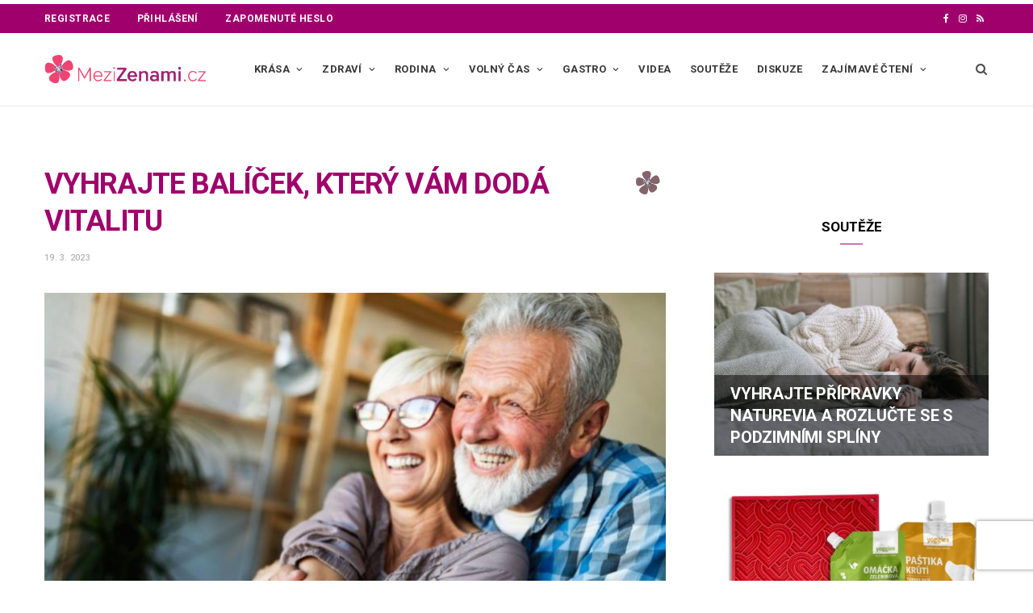

--- FILE ---
content_type: text/html; charset=UTF-8
request_url: https://www.mezizenami.cz/vyhrajte-balicek-ktery-vam-doda-vitalitu/
body_size: 28386
content:
<!DOCTYPE html>
<html lang="cs">

<head>

	<meta charset="UTF-8" />
	<meta http-equiv="x-ua-compatible" content="ie=edge" />
	<meta name="viewport" content="width=device-width, initial-scale=1" />
	<link rel="pingback" href="https://www.mezizenami.cz/xmlrpc.php" />
	<link rel="profile" href="http://gmpg.org/xfn/11" />
	
	
		<!-- seznam diskuze -->		
	<meta name="szn:permalink" content="mezizenami.cz/vyhrajte-balicek-ktery-vam-doda-vitalitu/" />
	
	<meta name='robots' content='index, follow, max-image-preview:large, max-snippet:-1, max-video-preview:-1' />
	<style>img:is([sizes="auto" i], [sizes^="auto," i]) { contain-intrinsic-size: 3000px 1500px }</style>
	
	<!-- This site is optimized with the Yoast SEO plugin v26.4 - https://yoast.com/wordpress/plugins/seo/ -->
	<title>Vyhrajte balíček, který vám dodá vitalitu - MeziŽenami.cz</title><link rel="preload" as="font" href="https://www.mezizenami.cz/wp-content/themes/cheerup/css/icons/fonts/ts-icons.woff2?v1.1" type="font/woff2" crossorigin="anonymous" />
	<meta name="description" content="Soutěžte s námi o balíček kvalitních doplňků stravy Naturevia, které vám dodají potřebnou energii i minerály." />
	<link rel="canonical" href="https://www.mezizenami.cz/vyhrajte-balicek-ktery-vam-doda-vitalitu/" />
	<meta property="og:locale" content="cs_CZ" />
	<meta property="og:type" content="article" />
	<meta property="og:title" content="Vyhrajte balíček, který vám dodá vitalitu - MeziŽenami.cz" />
	<meta property="og:description" content="Soutěžte s námi o balíček kvalitních doplňků stravy Naturevia, které vám dodají potřebnou energii i minerály." />
	<meta property="og:url" content="https://www.mezizenami.cz/vyhrajte-balicek-ktery-vam-doda-vitalitu/" />
	<meta property="og:site_name" content="MeziŽenami.cz" />
	<meta property="article:publisher" content="https://www.facebook.com/mezizenami" />
	<meta property="article:published_time" content="2023-03-18T23:00:51+00:00" />
	<meta property="article:modified_time" content="2023-09-29T16:11:31+00:00" />
	<meta property="og:image" content="https://www.mezizenami.cz/wp-content/uploads/2021/09/10613.jpg" />
	<meta property="og:image:width" content="1500" />
	<meta property="og:image:height" content="1001" />
	<meta property="og:image:type" content="image/jpeg" />
	<meta name="author" content="Kateřina Soušková" />
	<meta name="twitter:card" content="summary_large_image" />
	<script type="application/ld+json" class="yoast-schema-graph">{"@context":"https://schema.org","@graph":[{"@type":"Article","@id":"https://www.mezizenami.cz/vyhrajte-balicek-ktery-vam-doda-vitalitu/#article","isPartOf":{"@id":"https://www.mezizenami.cz/vyhrajte-balicek-ktery-vam-doda-vitalitu/"},"author":{"name":"Kateřina Soušková","@id":"https://www.mezizenami.cz/#/schema/person/6cc378489f78ab091706de50a8b44779"},"headline":"Vyhrajte balíček, který vám dodá vitalitu","datePublished":"2023-03-18T23:00:51+00:00","dateModified":"2023-09-29T16:11:31+00:00","mainEntityOfPage":{"@id":"https://www.mezizenami.cz/vyhrajte-balicek-ktery-vam-doda-vitalitu/"},"wordCount":449,"publisher":{"@id":"https://www.mezizenami.cz/#organization"},"image":{"@id":"https://www.mezizenami.cz/vyhrajte-balicek-ktery-vam-doda-vitalitu/#primaryimage"},"thumbnailUrl":"https://www.mezizenami.cz/wp-content/uploads/2021/09/10613.jpg","articleSection":["Soutěže"],"inLanguage":"cs"},{"@type":"WebPage","@id":"https://www.mezizenami.cz/vyhrajte-balicek-ktery-vam-doda-vitalitu/","url":"https://www.mezizenami.cz/vyhrajte-balicek-ktery-vam-doda-vitalitu/","name":"Vyhrajte balíček, který vám dodá vitalitu - MeziŽenami.cz","isPartOf":{"@id":"https://www.mezizenami.cz/#website"},"primaryImageOfPage":{"@id":"https://www.mezizenami.cz/vyhrajte-balicek-ktery-vam-doda-vitalitu/#primaryimage"},"image":{"@id":"https://www.mezizenami.cz/vyhrajte-balicek-ktery-vam-doda-vitalitu/#primaryimage"},"thumbnailUrl":"https://www.mezizenami.cz/wp-content/uploads/2021/09/10613.jpg","datePublished":"2023-03-18T23:00:51+00:00","dateModified":"2023-09-29T16:11:31+00:00","description":"Soutěžte s námi o balíček kvalitních doplňků stravy Naturevia, které vám dodají potřebnou energii i minerály.","inLanguage":"cs","potentialAction":[{"@type":"ReadAction","target":["https://www.mezizenami.cz/vyhrajte-balicek-ktery-vam-doda-vitalitu/"]}]},{"@type":"ImageObject","inLanguage":"cs","@id":"https://www.mezizenami.cz/vyhrajte-balicek-ktery-vam-doda-vitalitu/#primaryimage","url":"https://www.mezizenami.cz/wp-content/uploads/2021/09/10613.jpg","contentUrl":"https://www.mezizenami.cz/wp-content/uploads/2021/09/10613.jpg","width":1500,"height":1001,"caption":"Vyhrajte balíček, který vám dodá vitalitu"},{"@type":"WebSite","@id":"https://www.mezizenami.cz/#website","url":"https://www.mezizenami.cz/","name":"MeziŽenami.cz","description":"","publisher":{"@id":"https://www.mezizenami.cz/#organization"},"potentialAction":[{"@type":"SearchAction","target":{"@type":"EntryPoint","urlTemplate":"https://www.mezizenami.cz/?s={search_term_string}"},"query-input":{"@type":"PropertyValueSpecification","valueRequired":true,"valueName":"search_term_string"}}],"inLanguage":"cs"},{"@type":"Organization","@id":"https://www.mezizenami.cz/#organization","name":"MeziŽenami.cz","url":"https://www.mezizenami.cz/","logo":{"@type":"ImageObject","inLanguage":"cs","@id":"https://www.mezizenami.cz/#/schema/logo/image/","url":"https://www.mezizenami.cz/wp-content/uploads/2021/09/cropped-favicon.png","contentUrl":"https://www.mezizenami.cz/wp-content/uploads/2021/09/cropped-favicon.png","width":512,"height":512,"caption":"MeziŽenami.cz"},"image":{"@id":"https://www.mezizenami.cz/#/schema/logo/image/"},"sameAs":["https://www.facebook.com/mezizenami","https://www.instagram.com/mezizenami.cz/"]},{"@type":"Person","@id":"https://www.mezizenami.cz/#/schema/person/6cc378489f78ab091706de50a8b44779","name":"Kateřina Soušková","url":"https://www.mezizenami.cz/profile/katka/"}]}</script>
	<!-- / Yoast SEO plugin. -->


<link rel='dns-prefetch' href='//www.recaptcha.net' />
<link rel='dns-prefetch' href='//ssp.seznam.cz' />
<link rel='dns-prefetch' href='//pocitadlolibise.seznam.cz' />
<link rel='dns-prefetch' href='//d21-a.sdn.cz' />
<link rel='dns-prefetch' href='//fonts.googleapis.com' />
<link rel='dns-prefetch' href='//use.fontawesome.com' />
<link rel="alternate" type="application/rss+xml" title="MeziŽenami.cz &raquo; RSS zdroj" href="https://www.mezizenami.cz/feed/" />
<link rel='stylesheet' id='ayecode-ui-css' href='https://www.mezizenami.cz/wp-content/plugins/userswp/vendor/ayecode/wp-ayecode-ui/assets/css/ayecode-ui-compatibility.css?ver=0.2.42' type='text/css' media='all' />
<style id='ayecode-ui-inline-css' type='text/css'>
body.modal-open #wpadminbar{z-index:999}.embed-responsive-16by9 .fluid-width-video-wrapper{padding:0!important;position:initial}
</style>
<link rel='stylesheet' id='cheerup-core-css' href='https://www.mezizenami.cz/wp-content/themes/cheerup/style.css?ver=8.1.0' type='text/css' media='all' />
<link rel='stylesheet' id='wp-block-library-css' href='https://www.mezizenami.cz/wp-includes/css/dist/block-library/style.min.css?ver=6.8.3' type='text/css' media='all' />
<style id='classic-theme-styles-inline-css' type='text/css'>
/*! This file is auto-generated */
.wp-block-button__link{color:#fff;background-color:#32373c;border-radius:9999px;box-shadow:none;text-decoration:none;padding:calc(.667em + 2px) calc(1.333em + 2px);font-size:1.125em}.wp-block-file__button{background:#32373c;color:#fff;text-decoration:none}
</style>
<style id='global-styles-inline-css' type='text/css'>
:root{--wp--preset--aspect-ratio--square: 1;--wp--preset--aspect-ratio--4-3: 4/3;--wp--preset--aspect-ratio--3-4: 3/4;--wp--preset--aspect-ratio--3-2: 3/2;--wp--preset--aspect-ratio--2-3: 2/3;--wp--preset--aspect-ratio--16-9: 16/9;--wp--preset--aspect-ratio--9-16: 9/16;--wp--preset--color--black: #000000;--wp--preset--color--cyan-bluish-gray: #abb8c3;--wp--preset--color--white: #ffffff;--wp--preset--color--pale-pink: #f78da7;--wp--preset--color--vivid-red: #cf2e2e;--wp--preset--color--luminous-vivid-orange: #ff6900;--wp--preset--color--luminous-vivid-amber: #fcb900;--wp--preset--color--light-green-cyan: #7bdcb5;--wp--preset--color--vivid-green-cyan: #00d084;--wp--preset--color--pale-cyan-blue: #8ed1fc;--wp--preset--color--vivid-cyan-blue: #0693e3;--wp--preset--color--vivid-purple: #9b51e0;--wp--preset--gradient--vivid-cyan-blue-to-vivid-purple: linear-gradient(135deg,rgba(6,147,227,1) 0%,rgb(155,81,224) 100%);--wp--preset--gradient--light-green-cyan-to-vivid-green-cyan: linear-gradient(135deg,rgb(122,220,180) 0%,rgb(0,208,130) 100%);--wp--preset--gradient--luminous-vivid-amber-to-luminous-vivid-orange: linear-gradient(135deg,rgba(252,185,0,1) 0%,rgba(255,105,0,1) 100%);--wp--preset--gradient--luminous-vivid-orange-to-vivid-red: linear-gradient(135deg,rgba(255,105,0,1) 0%,rgb(207,46,46) 100%);--wp--preset--gradient--very-light-gray-to-cyan-bluish-gray: linear-gradient(135deg,rgb(238,238,238) 0%,rgb(169,184,195) 100%);--wp--preset--gradient--cool-to-warm-spectrum: linear-gradient(135deg,rgb(74,234,220) 0%,rgb(151,120,209) 20%,rgb(207,42,186) 40%,rgb(238,44,130) 60%,rgb(251,105,98) 80%,rgb(254,248,76) 100%);--wp--preset--gradient--blush-light-purple: linear-gradient(135deg,rgb(255,206,236) 0%,rgb(152,150,240) 100%);--wp--preset--gradient--blush-bordeaux: linear-gradient(135deg,rgb(254,205,165) 0%,rgb(254,45,45) 50%,rgb(107,0,62) 100%);--wp--preset--gradient--luminous-dusk: linear-gradient(135deg,rgb(255,203,112) 0%,rgb(199,81,192) 50%,rgb(65,88,208) 100%);--wp--preset--gradient--pale-ocean: linear-gradient(135deg,rgb(255,245,203) 0%,rgb(182,227,212) 50%,rgb(51,167,181) 100%);--wp--preset--gradient--electric-grass: linear-gradient(135deg,rgb(202,248,128) 0%,rgb(113,206,126) 100%);--wp--preset--gradient--midnight: linear-gradient(135deg,rgb(2,3,129) 0%,rgb(40,116,252) 100%);--wp--preset--font-size--small: 13px;--wp--preset--font-size--medium: 20px;--wp--preset--font-size--large: 36px;--wp--preset--font-size--x-large: 42px;--wp--preset--spacing--20: 0.44rem;--wp--preset--spacing--30: 0.67rem;--wp--preset--spacing--40: 1rem;--wp--preset--spacing--50: 1.5rem;--wp--preset--spacing--60: 2.25rem;--wp--preset--spacing--70: 3.38rem;--wp--preset--spacing--80: 5.06rem;--wp--preset--shadow--natural: 6px 6px 9px rgba(0, 0, 0, 0.2);--wp--preset--shadow--deep: 12px 12px 50px rgba(0, 0, 0, 0.4);--wp--preset--shadow--sharp: 6px 6px 0px rgba(0, 0, 0, 0.2);--wp--preset--shadow--outlined: 6px 6px 0px -3px rgba(255, 255, 255, 1), 6px 6px rgba(0, 0, 0, 1);--wp--preset--shadow--crisp: 6px 6px 0px rgba(0, 0, 0, 1);}:where(.is-layout-flex){gap: 0.5em;}:where(.is-layout-grid){gap: 0.5em;}body .is-layout-flex{display: flex;}.is-layout-flex{flex-wrap: wrap;align-items: center;}.is-layout-flex > :is(*, div){margin: 0;}body .is-layout-grid{display: grid;}.is-layout-grid > :is(*, div){margin: 0;}:where(.wp-block-columns.is-layout-flex){gap: 2em;}:where(.wp-block-columns.is-layout-grid){gap: 2em;}:where(.wp-block-post-template.is-layout-flex){gap: 1.25em;}:where(.wp-block-post-template.is-layout-grid){gap: 1.25em;}.has-black-color{color: var(--wp--preset--color--black) !important;}.has-cyan-bluish-gray-color{color: var(--wp--preset--color--cyan-bluish-gray) !important;}.has-white-color{color: var(--wp--preset--color--white) !important;}.has-pale-pink-color{color: var(--wp--preset--color--pale-pink) !important;}.has-vivid-red-color{color: var(--wp--preset--color--vivid-red) !important;}.has-luminous-vivid-orange-color{color: var(--wp--preset--color--luminous-vivid-orange) !important;}.has-luminous-vivid-amber-color{color: var(--wp--preset--color--luminous-vivid-amber) !important;}.has-light-green-cyan-color{color: var(--wp--preset--color--light-green-cyan) !important;}.has-vivid-green-cyan-color{color: var(--wp--preset--color--vivid-green-cyan) !important;}.has-pale-cyan-blue-color{color: var(--wp--preset--color--pale-cyan-blue) !important;}.has-vivid-cyan-blue-color{color: var(--wp--preset--color--vivid-cyan-blue) !important;}.has-vivid-purple-color{color: var(--wp--preset--color--vivid-purple) !important;}.has-black-background-color{background-color: var(--wp--preset--color--black) !important;}.has-cyan-bluish-gray-background-color{background-color: var(--wp--preset--color--cyan-bluish-gray) !important;}.has-white-background-color{background-color: var(--wp--preset--color--white) !important;}.has-pale-pink-background-color{background-color: var(--wp--preset--color--pale-pink) !important;}.has-vivid-red-background-color{background-color: var(--wp--preset--color--vivid-red) !important;}.has-luminous-vivid-orange-background-color{background-color: var(--wp--preset--color--luminous-vivid-orange) !important;}.has-luminous-vivid-amber-background-color{background-color: var(--wp--preset--color--luminous-vivid-amber) !important;}.has-light-green-cyan-background-color{background-color: var(--wp--preset--color--light-green-cyan) !important;}.has-vivid-green-cyan-background-color{background-color: var(--wp--preset--color--vivid-green-cyan) !important;}.has-pale-cyan-blue-background-color{background-color: var(--wp--preset--color--pale-cyan-blue) !important;}.has-vivid-cyan-blue-background-color{background-color: var(--wp--preset--color--vivid-cyan-blue) !important;}.has-vivid-purple-background-color{background-color: var(--wp--preset--color--vivid-purple) !important;}.has-black-border-color{border-color: var(--wp--preset--color--black) !important;}.has-cyan-bluish-gray-border-color{border-color: var(--wp--preset--color--cyan-bluish-gray) !important;}.has-white-border-color{border-color: var(--wp--preset--color--white) !important;}.has-pale-pink-border-color{border-color: var(--wp--preset--color--pale-pink) !important;}.has-vivid-red-border-color{border-color: var(--wp--preset--color--vivid-red) !important;}.has-luminous-vivid-orange-border-color{border-color: var(--wp--preset--color--luminous-vivid-orange) !important;}.has-luminous-vivid-amber-border-color{border-color: var(--wp--preset--color--luminous-vivid-amber) !important;}.has-light-green-cyan-border-color{border-color: var(--wp--preset--color--light-green-cyan) !important;}.has-vivid-green-cyan-border-color{border-color: var(--wp--preset--color--vivid-green-cyan) !important;}.has-pale-cyan-blue-border-color{border-color: var(--wp--preset--color--pale-cyan-blue) !important;}.has-vivid-cyan-blue-border-color{border-color: var(--wp--preset--color--vivid-cyan-blue) !important;}.has-vivid-purple-border-color{border-color: var(--wp--preset--color--vivid-purple) !important;}.has-vivid-cyan-blue-to-vivid-purple-gradient-background{background: var(--wp--preset--gradient--vivid-cyan-blue-to-vivid-purple) !important;}.has-light-green-cyan-to-vivid-green-cyan-gradient-background{background: var(--wp--preset--gradient--light-green-cyan-to-vivid-green-cyan) !important;}.has-luminous-vivid-amber-to-luminous-vivid-orange-gradient-background{background: var(--wp--preset--gradient--luminous-vivid-amber-to-luminous-vivid-orange) !important;}.has-luminous-vivid-orange-to-vivid-red-gradient-background{background: var(--wp--preset--gradient--luminous-vivid-orange-to-vivid-red) !important;}.has-very-light-gray-to-cyan-bluish-gray-gradient-background{background: var(--wp--preset--gradient--very-light-gray-to-cyan-bluish-gray) !important;}.has-cool-to-warm-spectrum-gradient-background{background: var(--wp--preset--gradient--cool-to-warm-spectrum) !important;}.has-blush-light-purple-gradient-background{background: var(--wp--preset--gradient--blush-light-purple) !important;}.has-blush-bordeaux-gradient-background{background: var(--wp--preset--gradient--blush-bordeaux) !important;}.has-luminous-dusk-gradient-background{background: var(--wp--preset--gradient--luminous-dusk) !important;}.has-pale-ocean-gradient-background{background: var(--wp--preset--gradient--pale-ocean) !important;}.has-electric-grass-gradient-background{background: var(--wp--preset--gradient--electric-grass) !important;}.has-midnight-gradient-background{background: var(--wp--preset--gradient--midnight) !important;}.has-small-font-size{font-size: var(--wp--preset--font-size--small) !important;}.has-medium-font-size{font-size: var(--wp--preset--font-size--medium) !important;}.has-large-font-size{font-size: var(--wp--preset--font-size--large) !important;}.has-x-large-font-size{font-size: var(--wp--preset--font-size--x-large) !important;}
:where(.wp-block-post-template.is-layout-flex){gap: 1.25em;}:where(.wp-block-post-template.is-layout-grid){gap: 1.25em;}
:where(.wp-block-columns.is-layout-flex){gap: 2em;}:where(.wp-block-columns.is-layout-grid){gap: 2em;}
:root :where(.wp-block-pullquote){font-size: 1.5em;line-height: 1.6;}
</style>
<link rel='stylesheet' id='bbp-default-css' href='https://www.mezizenami.cz/wp-content/plugins/bbpress/templates/default/css/bbpress.min.css?ver=2.6.14' type='text/css' media='all' />
<link rel='stylesheet' id='jquery-ui-css' href='https://www.mezizenami.cz/wp-content/plugins/userswp/assets/css/jquery-ui.css?ver=6.8.3' type='text/css' media='all' />
<link rel='stylesheet' id='cheerup-fonts-css' href='https://fonts.googleapis.com/css?family=Lato%3A400%2C400i%2C700%2C900%7COpen+Sans%3A400%2C600%2C700%2C800' type='text/css' media='all' />
<link rel='stylesheet' id='cheerup-icons-css' href='https://www.mezizenami.cz/wp-content/themes/cheerup/css/icons/icons.css?ver=8.1.0' type='text/css' media='all' />
<link rel='stylesheet' id='cheerup-lightbox-css' href='https://www.mezizenami.cz/wp-content/themes/cheerup/css/lightbox.css?ver=8.1.0' type='text/css' media='all' />
<link rel='stylesheet' id='cheerup-skin-css' href='https://www.mezizenami.cz/wp-content/themes/cheerup/css/skin-magazine.css?ver=8.1.0' type='text/css' media='all' />
<link rel='stylesheet' id='cheerup-child-css' href='https://www.mezizenami.cz/wp-content/themes/cheerup-child/style.css?ver=1.0.6' type='text/css' media='all' />
<style id='cheerup-child-inline-css' type='text/css'>
:root { --main-color: #a0006c;
--main-color-rgb: 160,0,108;
--text-font: "Roboto", system-ui, -apple-system, "Segoe UI", Arial, sans-serif;
--body-font: "Roboto", system-ui, -apple-system, "Segoe UI", Arial, sans-serif;
--ui-font: "Roboto", system-ui, -apple-system, "Segoe UI", Arial, sans-serif;
--title-font: "Roboto", system-ui, -apple-system, "Segoe UI", Arial, sans-serif;
--h-font: "Roboto", system-ui, -apple-system, "Segoe UI", Arial, sans-serif;
--alt-font: "Roboto", system-ui, -apple-system, "Segoe UI", Arial, sans-serif;
--alt-font2: "Roboto", system-ui, -apple-system, "Segoe UI", Arial, sans-serif;
--title-font: "Roboto", system-ui, -apple-system, "Segoe UI", Arial, sans-serif;
--h-font: "Roboto", system-ui, -apple-system, "Segoe UI", Arial, sans-serif; }
.post-title, .post-title-alt { text-transform: uppercase; }
.top-bar.dark { --topbar-dark-bg: #a0006c; --topbar-bc: #a0006c; }
.navigation.inline { --nav-items-space: 10px; }
.main-footer .lower-footer { background-color: #a0006c; border-top: none; }
.post-content h1, .post-content h2, .post-content h3, .post-content h4, .post-content h5, .post-content h6 { font-weight: normal; }
.list-post .post-title { font-weight: bold; }
.feat-grid .item .post-title { font-weight: bold; }


</style>
<link rel='stylesheet' id='cheerup-gfonts-custom-css' href='https://fonts.googleapis.com/css?family=Roboto%3A400%2C500%2C600%2C700' type='text/css' media='all' />
<link rel='stylesheet' id='font-awesome-css' href='https://use.fontawesome.com/releases/v6.7.2/css/all.css?wpfas=true' type='text/css' media='all' />
<script type="text/javascript" id="cheerup-lazy-inline-js-after">
/* <![CDATA[ */
/**
 * @copyright ThemeSphere
 * @preserve
 */
var BunyadLazy={};BunyadLazy.load=function(){function a(e,n){var t={};e.dataset.bgset&&e.dataset.sizes?(t.sizes=e.dataset.sizes,t.srcset=e.dataset.bgset):t.src=e.dataset.bgsrc,function(t){var a=t.dataset.ratio;if(0<a){const e=t.parentElement;if(e.classList.contains("media-ratio")){const n=e.style;n.getPropertyValue("--a-ratio")||(n.paddingBottom=100/a+"%")}}}(e);var a,o=document.createElement("img");for(a in o.onload=function(){var t="url('"+(o.currentSrc||o.src)+"')",a=e.style;a.backgroundImage!==t&&requestAnimationFrame(()=>{a.backgroundImage=t,n&&n()}),o.onload=null,o.onerror=null,o=null},o.onerror=o.onload,t)o.setAttribute(a,t[a]);o&&o.complete&&0<o.naturalWidth&&o.onload&&o.onload()}function e(t){t.dataset.loaded||a(t,()=>{document.dispatchEvent(new Event("lazyloaded")),t.dataset.loaded=1})}function n(t){"complete"===document.readyState?t():window.addEventListener("load",t)}return{initEarly:function(){var t,a=()=>{document.querySelectorAll(".img.bg-cover:not(.lazyload)").forEach(e)};"complete"!==document.readyState?(t=setInterval(a,150),n(()=>{a(),clearInterval(t)})):a()},callOnLoad:n,initBgImages:function(t){t&&n(()=>{document.querySelectorAll(".img.bg-cover").forEach(e)})},bgLoad:a}}(),BunyadLazy.load.initEarly();
/* ]]> */
</script>
<script type="text/javascript" src="https://www.mezizenami.cz/wp-includes/js/jquery/jquery.min.js?ver=3.7.1" id="jquery-core-js"></script>
<script type="text/javascript" src="https://www.mezizenami.cz/wp-includes/js/jquery/jquery-migrate.min.js?ver=3.4.1" id="jquery-migrate-js"></script>
<script type="text/javascript" src="https://www.mezizenami.cz/wp-content/plugins/userswp/vendor/ayecode/wp-ayecode-ui/assets/js/select2.min.js?ver=4.0.11" id="select2-js"></script>
<script type="text/javascript" src="https://www.mezizenami.cz/wp-content/plugins/userswp/vendor/ayecode/wp-ayecode-ui/assets/js/bootstrap.bundle.min.js?ver=0.2.42" id="bootstrap-js-bundle-js"></script>
<script type="text/javascript" id="bootstrap-js-bundle-js-after">
/* <![CDATA[ */
function aui_init_greedy_nav(){jQuery('nav.greedy').each(function(i,obj){if(jQuery(this).hasClass("being-greedy")){return true}jQuery(this).addClass('navbar-expand');var $vlinks='';var $dDownClass='';if(jQuery(this).find('.navbar-nav').length){if(jQuery(this).find('.navbar-nav').hasClass("being-greedy")){return true}$vlinks=jQuery(this).find('.navbar-nav').addClass("being-greedy w-100").removeClass('overflow-hidden')}else if(jQuery(this).find('.nav').length){if(jQuery(this).find('.nav').hasClass("being-greedy")){return true}$vlinks=jQuery(this).find('.nav').addClass("being-greedy w-100").removeClass('overflow-hidden');$dDownClass=' mt-2 '}else{return false}jQuery($vlinks).append('<li class="nav-item list-unstyled ml-auto greedy-btn d-none dropdown ">'+'<a href="javascript:void(0)" data-toggle="dropdown" class="nav-link"><i class="fas fa-ellipsis-h"></i> <span class="greedy-count badge badge-dark badge-pill"></span></a>'+'<ul class="greedy-links dropdown-menu  dropdown-menu-right '+$dDownClass+'"></ul>'+'</li>');var $hlinks=jQuery(this).find('.greedy-links');var $btn=jQuery(this).find('.greedy-btn');var numOfItems=0;var totalSpace=0;var closingTime=1000;var breakWidths=[];$vlinks.children().outerWidth(function(i,w){totalSpace+=w;numOfItems+=1;breakWidths.push(totalSpace)});var availableSpace,numOfVisibleItems,requiredSpace,buttonSpace,timer;function check(){buttonSpace=$btn.width();availableSpace=$vlinks.width()-10;numOfVisibleItems=$vlinks.children().length;requiredSpace=breakWidths[numOfVisibleItems-1];if(numOfVisibleItems>1&&requiredSpace>availableSpace){$vlinks.children().last().prev().prependTo($hlinks);numOfVisibleItems-=1;check()}else if(availableSpace>breakWidths[numOfVisibleItems]){$hlinks.children().first().insertBefore($btn);numOfVisibleItems+=1;check()}jQuery($btn).find(".greedy-count").html(numOfItems-numOfVisibleItems);if(numOfVisibleItems===numOfItems){$btn.addClass('d-none')}else $btn.removeClass('d-none')}jQuery(window).on("resize",function(){check()});check()})}function aui_select2_locale(){var aui_select2_params={"i18n_select_state_text":"Select an option\u2026","i18n_no_matches":"No matches found","i18n_ajax_error":"Loading failed","i18n_input_too_short_1":"Please enter 1 or more characters","i18n_input_too_short_n":"Please enter %item% or more characters","i18n_input_too_long_1":"Please delete 1 character","i18n_input_too_long_n":"Please delete %item% characters","i18n_selection_too_long_1":"You can only select 1 item","i18n_selection_too_long_n":"You can only select %item% items","i18n_load_more":"Loading more results\u2026","i18n_searching":"Searching\u2026"};return{language:{errorLoading:function(){return aui_select2_params.i18n_searching},inputTooLong:function(args){var overChars=args.input.length-args.maximum;if(1===overChars){return aui_select2_params.i18n_input_too_long_1}return aui_select2_params.i18n_input_too_long_n.replace('%item%',overChars)},inputTooShort:function(args){var remainingChars=args.minimum-args.input.length;if(1===remainingChars){return aui_select2_params.i18n_input_too_short_1}return aui_select2_params.i18n_input_too_short_n.replace('%item%',remainingChars)},loadingMore:function(){return aui_select2_params.i18n_load_more},maximumSelected:function(args){if(args.maximum===1){return aui_select2_params.i18n_selection_too_long_1}return aui_select2_params.i18n_selection_too_long_n.replace('%item%',args.maximum)},noResults:function(){return aui_select2_params.i18n_no_matches},searching:function(){return aui_select2_params.i18n_searching}}}}function aui_init_select2(){var select2_args=jQuery.extend({},aui_select2_locale());jQuery("select.aui-select2").each(function(){if(!jQuery(this).hasClass("select2-hidden-accessible")){jQuery(this).select2(select2_args)}})}function aui_time_ago(selector){var aui_timeago_params={"prefix_ago":"","suffix_ago":" ago","prefix_after":"after ","suffix_after":"","seconds":"less than a minute","minute":"about a minute","minutes":"%d minutes","hour":"about an hour","hours":"about %d hours","day":"a day","days":"%d days","month":"about a month","months":"%d months","year":"about a year","years":"%d years"};var templates={prefix:aui_timeago_params.prefix_ago,suffix:aui_timeago_params.suffix_ago,seconds:aui_timeago_params.seconds,minute:aui_timeago_params.minute,minutes:aui_timeago_params.minutes,hour:aui_timeago_params.hour,hours:aui_timeago_params.hours,day:aui_timeago_params.day,days:aui_timeago_params.days,month:aui_timeago_params.month,months:aui_timeago_params.months,year:aui_timeago_params.year,years:aui_timeago_params.years};var template=function(t,n){return templates[t]&&templates[t].replace(/%d/i,Math.abs(Math.round(n)))};var timer=function(time){if(!time)return;time=time.replace(/\.\d+/,"");time=time.replace(/-/,"/").replace(/-/,"/");time=time.replace(/T/," ").replace(/Z/," UTC");time=time.replace(/([\+\-]\d\d)\:?(\d\d)/," $1$2");time=new Date(time*1000||time);var now=new Date();var seconds=((now.getTime()-time)*.001)>>0;var minutes=seconds/60;var hours=minutes/60;var days=hours/24;var years=days/365;return templates.prefix+(seconds<45&&template('seconds',seconds)||seconds<90&&template('minute',1)||minutes<45&&template('minutes',minutes)||minutes<90&&template('hour',1)||hours<24&&template('hours',hours)||hours<42&&template('day',1)||days<30&&template('days',days)||days<45&&template('month',1)||days<365&&template('months',days/30)||years<1.5&&template('year',1)||template('years',years))+templates.suffix};var elements=document.getElementsByClassName(selector);if(selector&&elements&&elements.length){for(var i in elements){var $el=elements[i];if(typeof $el==='object'){$el.innerHTML='<i class="far fa-clock"></i> '+timer($el.getAttribute('title')||$el.getAttribute('datetime'))}}}setTimeout(function(){aui_time_ago(selector)},60000)}function aui_init_tooltips(){jQuery('[data-toggle="tooltip"]').tooltip();jQuery('[data-toggle="popover"]').popover();jQuery('[data-toggle="popover-html"]').popover({html:true});jQuery('[data-toggle="popover"],[data-toggle="popover-html"]').on('inserted.bs.popover',function(){jQuery('body > .popover').wrapAll("<div class='bsui' />")})}$aui_doing_init_flatpickr=false;function aui_init_flatpickr(){if(typeof jQuery.fn.flatpickr==="function"&&!$aui_doing_init_flatpickr){$aui_doing_init_flatpickr=true;try{flatpickr.localize({weekdays:{shorthand:['Sun','Mon','Tue','Wed','Thu','Fri','Sat'],longhand:['Sun','Mon','Tue','Wed','Thu','Fri','Sat'],},months:{shorthand:['Jan','Feb','Mar','Apr','May','Jun','Jul','Aug','Sep','Oct','Nov','Dec'],longhand:['January','February','March','April','May','June','July','August','September','October','November','December'],},daysInMonth:[31,28,31,30,31,30,31,31,30,31,30,31],firstDayOfWeek:1,ordinal:function(nth){var s=nth%100;if(s>3&&s<21)return"th";switch(s%10){case 1:return"st";case 2:return"nd";case 3:return"rd";default:return"th"}},rangeSeparator:' to ',weekAbbreviation:'Wk',scrollTitle:'Scroll to increment',toggleTitle:'Click to toggle',amPM:['AM','PM'],yearAriaLabel:'Year',hourAriaLabel:'Hour',minuteAriaLabel:'Minute',time_24hr:false})}catch(err){console.log(err.message)}jQuery('input[data-aui-init="flatpickr"]:not(.flatpickr-input)').flatpickr()}$aui_doing_init_flatpickr=false}$aui_doing_init_iconpicker=false;function aui_init_iconpicker(){if(typeof jQuery.fn.iconpicker==="function"&&!$aui_doing_init_iconpicker){$aui_doing_init_iconpicker=true;jQuery('input[data-aui-init="iconpicker"]:not(.iconpicker-input)').iconpicker()}$aui_doing_init_iconpicker=false}function aui_modal_iframe($title,$url,$footer,$dismissible,$class,$dialog_class,$body_class,responsive){if(!$body_class){$body_class='p-0'}var wClass='text-center position-absolute w-100 text-dark overlay overlay-white p-0 m-0 d-none d-flex justify-content-center align-items-center';var $body="",sClass="w-100 p-0 m-0";if(responsive){$body+='<div class="embed-responsive embed-responsive-16by9">';wClass+=' h-100';sClass+=' embed-responsive-item'}else{wClass+=' vh-100';sClass+=' vh-100'}$body+='<div class="ac-preview-loading '+wClass+'" style="left:0;top:0"><div class="spinner-border" role="status"></div></div>';$body+='<iframe id="embedModal-iframe" class="'+sClass+'" src="" width="100%" height="100%" frameborder="0" allowtransparency="true"></iframe>';if(responsive){$body+='</div>'}$m=aui_modal($title,$body,$footer,$dismissible,$class,$dialog_class,$body_class);jQuery($m).on('shown.bs.modal',function(e){iFrame=jQuery('#embedModal-iframe');jQuery('.ac-preview-loading').addClass('d-flex');iFrame.attr({src:$url});iFrame.load(function(){jQuery('.ac-preview-loading').removeClass('d-flex')})});return $m}function aui_modal($title,$body,$footer,$dismissible,$class,$dialog_class,$body_class){if(!$class){$class=''}if(!$dialog_class){$dialog_class=''}if(!$body){$body='<div class="text-center"><div class="spinner-border" role="status"></div></div>'}jQuery('.aui-modal').modal('hide').modal('dispose').remove();jQuery('.modal-backdrop').remove();var $modal='';$modal+='<div class="modal aui-modal fade shadow bsui '+$class+'" tabindex="-1">'+'<div class="modal-dialog modal-dialog-centered '+$dialog_class+'">'+'<div class="modal-content border-0 shadow">';if($title){$modal+='<div class="modal-header">'+'<h5 class="modal-title">'+$title+'</h5>';if($dismissible){$modal+='<button type="button" class="close" data-dismiss="modal" aria-label="Close">'+'<span aria-hidden="true">&times;</span>'+'</button>'}$modal+='</div>'}$modal+='<div class="modal-body '+$body_class+'">'+$body+'</div>';if($footer){$modal+='<div class="modal-footer">'+$footer+'</div>'}$modal+='</div>'+'</div>'+'</div>';jQuery('body').append($modal);return jQuery('.aui-modal').modal('hide').modal({})}function aui_conditional_fields(form){jQuery(form).find(".aui-conditional-field").each(function(){var $element_require=jQuery(this).data('element-require');if($element_require){$element_require=$element_require.replace("&#039;","'");$element_require=$element_require.replace("&quot;",'"');if(aui_check_form_condition($element_require,form)){jQuery(this).removeClass('d-none')}else{jQuery(this).addClass('d-none')}}})}function aui_check_form_condition(condition,form){if(form){condition=condition.replace(/\(form\)/g,"('"+form+"')")}return new Function("return "+condition+";")()}jQuery.fn.aui_isOnScreen=function(){var win=jQuery(window);var viewport={top:win.scrollTop(),left:win.scrollLeft()};viewport.right=viewport.left+win.width();viewport.bottom=viewport.top+win.height();var bounds=this.offset();bounds.right=bounds.left+this.outerWidth();bounds.bottom=bounds.top+this.outerHeight();return(!(viewport.right<bounds.left||viewport.left>bounds.right||viewport.bottom<bounds.top||viewport.top>bounds.bottom))};function aui_carousel_maybe_show_multiple_items($carousel){var $items={};var $item_count=0;if(!jQuery($carousel).find('.carousel-inner-original').length){jQuery($carousel).append('<div class="carousel-inner-original d-none">'+jQuery($carousel).find('.carousel-inner').html()+'</div>')}jQuery($carousel).find('.carousel-inner-original .carousel-item').each(function(){$items[$item_count]=jQuery(this).html();$item_count++});if(!$item_count){return}if(jQuery(window).width()<=576){if(jQuery($carousel).find('.carousel-inner').hasClass('aui-multiple-items')&&jQuery($carousel).find('.carousel-inner-original').length){jQuery($carousel).find('.carousel-inner').removeClass('aui-multiple-items').html(jQuery($carousel).find('.carousel-inner-original').html());jQuery($carousel).find(".carousel-indicators li").removeClass("d-none")}}else{var $md_count=jQuery($carousel).data('limit_show');var $new_items='';var $new_items_count=0;var $new_item_count=0;var $closed=true;Object.keys($items).forEach(function(key,index){if(index!=0&&Number.isInteger(index/$md_count)){$new_items+='</div></div>';$closed=true}if(index==0||Number.isInteger(index/$md_count)){$active=index==0?'active':'';$new_items+='<div class="carousel-item '+$active+'"><div class="row m-0">';$closed=false;$new_items_count++;$new_item_count=0}$new_items+='<div class="col pr-1 pl-0">'+$items[index]+'</div>';$new_item_count++});if(!$closed){if($md_count-$new_item_count>0){$placeholder_count=$md_count-$new_item_count;while($placeholder_count>0){$new_items+='<div class="col pr-1 pl-0"></div>';$placeholder_count--}}$new_items+='</div></div>'}jQuery($carousel).find('.carousel-inner').addClass('aui-multiple-items').html($new_items);jQuery($carousel).find('.carousel-item.active img').each(function(){if(real_srcset=jQuery(this).attr("data-srcset")){if(!jQuery(this).attr("srcset"))jQuery(this).attr("srcset",real_srcset)}if(real_src=jQuery(this).attr("data-src")){if(!jQuery(this).attr("srcset"))jQuery(this).attr("src",real_src)}});$hide_count=$new_items_count-1;jQuery($carousel).find(".carousel-indicators li:gt("+$hide_count+")").addClass("d-none")}jQuery(window).trigger("aui_carousel_multiple")}function aui_init_carousel_multiple_items(){jQuery(window).on("resize",function(){jQuery('.carousel-multiple-items').each(function(){aui_carousel_maybe_show_multiple_items(this)})});jQuery('.carousel-multiple-items').each(function(){aui_carousel_maybe_show_multiple_items(this)})}function init_nav_sub_menus(){jQuery('.navbar-multi-sub-menus').each(function(i,obj){if(jQuery(this).hasClass("has-sub-sub-menus")){return true}jQuery(this).addClass('has-sub-sub-menus');jQuery(this).find('.dropdown-menu a.dropdown-toggle').on('click',function(e){var $el=jQuery(this);$el.toggleClass('active-dropdown');var $parent=jQuery(this).offsetParent(".dropdown-menu");if(!jQuery(this).next().hasClass('show')){jQuery(this).parents('.dropdown-menu').first().find('.show').removeClass("show")}var $subMenu=jQuery(this).next(".dropdown-menu");$subMenu.toggleClass('show');jQuery(this).parent("li").toggleClass('show');jQuery(this).parents('li.nav-item.dropdown.show').on('hidden.bs.dropdown',function(e){jQuery('.dropdown-menu .show').removeClass("show");$el.removeClass('active-dropdown')});if(!$parent.parent().hasClass('navbar-nav')){$el.next().addClass('position-relative border-top border-bottom')}return false})})}function aui_lightbox_embed($link,ele){ele.preventDefault();jQuery('.aui-carousel-modal').remove();var $modal='<div class="modal fade aui-carousel-modal bsui" tabindex="-1" role="dialog" aria-labelledby="aui-modal-title" aria-hidden="true"><div class="modal-dialog modal-dialog-centered modal-xl mw-100"><div class="modal-content bg-transparent border-0 shadow-none"><div class="modal-header"><h5 class="modal-title" id="aui-modal-title"></h5></div><div class="modal-body text-center"><i class="fas fa-circle-notch fa-spin fa-3x"></i></div></div></div></div>';jQuery('body').append($modal);jQuery('.aui-carousel-modal').modal({});jQuery('.aui-carousel-modal').on('hidden.bs.modal',function(e){jQuery("iframe").attr('src','')});$container=jQuery($link).closest('.aui-gallery');$clicked_href=jQuery($link).attr('href');$images=[];$container.find('.aui-lightbox-image').each(function(){var a=this;var href=jQuery(a).attr('href');if(href){$images.push(href)}});if($images.length){var $carousel='<div id="aui-embed-slider-modal" class="carousel slide" >';if($images.length>1){$i=0;$carousel+='<ol class="carousel-indicators position-fixed">';$container.find('.aui-lightbox-image').each(function(){$active=$clicked_href==jQuery(this).attr('href')?'active':'';$carousel+='<li data-target="#aui-embed-slider-modal" data-slide-to="'+$i+'" class="'+$active+'"></li>';$i++});$carousel+='</ol>'}$i=0;$carousel+='<div class="carousel-inner">';$container.find('.aui-lightbox-image').each(function(){var a=this;var href=jQuery(a).attr('href');$active=$clicked_href==jQuery(this).attr('href')?'active':'';$carousel+='<div class="carousel-item '+$active+'"><div>';var css_height=window.innerWidth>window.innerHeight?'90vh':'auto';var img=href?jQuery(a).find('img').clone().attr('src',href).attr('sizes','').removeClass().addClass('mx-auto d-block w-auto mw-100 rounded').css('max-height',css_height).get(0).outerHTML:jQuery(a).find('img').clone().removeClass().addClass('mx-auto d-block w-auto mw-100 rounded').css('max-height',css_height).get(0).outerHTML;$carousel+=img;if(jQuery(a).parent().find('.carousel-caption').length){$carousel+=jQuery(a).parent().find('.carousel-caption').clone().removeClass('sr-only').get(0).outerHTML}else if(jQuery(a).parent().find('.figure-caption').length){$carousel+=jQuery(a).parent().find('.figure-caption').clone().removeClass('sr-only').addClass('carousel-caption').get(0).outerHTML}$carousel+='</div></div>';$i++});$container.find('.aui-lightbox-iframe').each(function(){var a=this;$active=$clicked_href==jQuery(this).attr('href')?'active':'';$carousel+='<div class="carousel-item '+$active+'"><div class="modal-xl mx-auto embed-responsive embed-responsive-16by9">';var css_height=window.innerWidth>window.innerHeight?'95vh':'auto';var url=jQuery(a).attr('href');var iframe='<iframe class="embed-responsive-item" style="height:'+css_height+'" src="'+url+'?rel=0&amp;showinfo=0&amp;modestbranding=1&amp;autoplay=1" id="video" allow="autoplay"></iframe>';var img=iframe;$carousel+=img;$carousel+='</div></div>';$i++});$carousel+='</div>';if($images.length>1){$carousel+='<a class="carousel-control-prev" href="#aui-embed-slider-modal" role="button" data-slide="prev">';$carousel+='<span class="carousel-control-prev-icon" aria-hidden="true"></span>';$carousel+=' <a class="carousel-control-next" href="#aui-embed-slider-modal" role="button" data-slide="next">';$carousel+='<span class="carousel-control-next-icon" aria-hidden="true"></span>';$carousel+='</a>'}$carousel+='</div>';var $close='<button type="button" class="close text-white text-right position-fixed" style="font-size: 2.5em;right: 20px;top: 10px; z-index: 1055;" data-dismiss="modal" aria-label="Close"><span aria-hidden="true">&times;</span></button>';jQuery('.aui-carousel-modal .modal-content').html($carousel).prepend($close)}}function aui_init_lightbox_embed(){jQuery('.aui-lightbox-image, .aui-lightbox-iframe').off('click').on("click",function(ele){aui_lightbox_embed(this,ele)})}function aui_init_modal_iframe(){jQuery('.aui-has-embed, [data-aui-embed="iframe"]').each(function(e){if(!jQuery(this).hasClass('aui-modal-iframed')&&jQuery(this).data('embed-url')){jQuery(this).addClass('aui-modal-iframed');jQuery(this).on("click",function(e1){aui_modal_iframe('',jQuery(this).data('embed-url'),'',true,'','modal-lg','aui-modal-iframe p-0',true);return false})}})}$aui_doing_toast=false;function aui_toast($id,$type,$title,$title_small,$body,$time,$can_close){if($aui_doing_toast){setTimeout(function(){aui_toast($id,$type,$title,$title_small,$body,$time,$can_close)},500);return}$aui_doing_toast=true;if($can_close==null){$can_close=false}if($time==''||$time==null){$time=3000}if(document.getElementById($id)){jQuery('#'+$id).toast('show');setTimeout(function(){$aui_doing_toast=false},500);return}var uniqid=Date.now();if($id){uniqid=$id}$op="";$tClass='';$thClass='';$icon="";if($type=='success'){$op="opacity:.92;";$tClass='alert alert-success';$thClass='bg-transparent border-0 alert-success';$icon="<div class='h5 m-0 p-0'><i class='fas fa-check-circle mr-2'></i></div>"}else if($type=='error'||$type=='danger'){$op="opacity:.92;";$tClass='alert alert-danger';$thClass='bg-transparent border-0 alert-danger';$icon="<div class='h5 m-0 p-0'><i class='far fa-times-circle mr-2'></i></div>"}else if($type=='info'){$op="opacity:.92;";$tClass='alert alert-info';$thClass='bg-transparent border-0 alert-info';$icon="<div class='h5 m-0 p-0'><i class='fas fa-info-circle mr-2'></i></div>"}else if($type=='warning'){$op="opacity:.92;";$tClass='alert alert-warning';$thClass='bg-transparent border-0 alert-warning';$icon="<div class='h5 m-0 p-0'><i class='fas fa-exclamation-triangle mr-2'></i></div>"}if(!document.getElementById("aui-toasts")){jQuery('body').append('<div class="bsui" id="aui-toasts"><div class="position-fixed aui-toast-bottom-right pr-3 mb-1" style="z-index: 500000;right: 0;bottom: 0;'+$op+'"></div></div>')}$toast='<div id="'+uniqid+'" class="toast fade hide shadow hover-shadow '+$tClass+'" style="" role="alert" aria-live="assertive" aria-atomic="true" data-delay="'+$time+'">';if($type||$title||$title_small){$toast+='<div class="toast-header '+$thClass+'">';if($icon){$toast+=$icon}if($title){$toast+='<strong class="mr-auto">'+$title+'</strong>'}if($title_small){$toast+='<small>'+$title_small+'</small>'}if($can_close){$toast+='<button type="button" class="ml-2 mb-1 close" data-dismiss="toast" aria-label="Close"><span aria-hidden="true">×</span></button>'}$toast+='</div>'}if($body){$toast+='<div class="toast-body">'+$body+'</div>'}$toast+='</div>';jQuery('.aui-toast-bottom-right').prepend($toast);jQuery('#'+uniqid).toast('show');setTimeout(function(){$aui_doing_toast=false},500)}function aui_init_counters(){const animNum=(EL)=>{if(EL._isAnimated)return;EL._isAnimated=true;let end=EL.dataset.auiend;let start=EL.dataset.auistart;let duration=EL.dataset.auiduration?EL.dataset.auiduration:2000;let seperator=EL.dataset.auisep?EL.dataset.auisep:'';jQuery(EL).prop('Counter',start).animate({Counter:end},{duration:Math.abs(duration),easing:'swing',step:function(now){const text=seperator?(Math.ceil(now)).toLocaleString('en-US'):Math.ceil(now);const html=seperator?text.split(",").map(n=>`<span class="count">${n}</span>`).join(","):text;if(seperator&&seperator!=','){html.replace(',',seperator)}jQuery(this).html(html)}})};const inViewport=(entries,observer)=>{entries.forEach(entry=>{if(entry.isIntersecting)animNum(entry.target)})};jQuery("[data-auicounter]").each((i,EL)=>{const observer=new IntersectionObserver(inViewport);observer.observe(EL)})}function aui_init(){aui_init_counters();init_nav_sub_menus();aui_init_tooltips();aui_init_select2();aui_init_flatpickr();aui_init_iconpicker();aui_init_greedy_nav();aui_time_ago('timeago');aui_init_carousel_multiple_items();aui_init_lightbox_embed();aui_init_modal_iframe()}jQuery(window).on("load",function(){aui_init()});jQuery(function($){var ua=navigator.userAgent.toLowerCase();var isiOS=ua.match(/(iphone|ipod|ipad)/);if(isiOS){var pS=0;pM=parseFloat($('body').css('marginTop'));$(document).on('show.bs.modal',function(){pS=window.scrollY;$('body').css({marginTop:-pS,overflow:'hidden',position:'fixed',})}).on('hidden.bs.modal',function(){$('body').css({marginTop:pM,overflow:'visible',position:'inherit',});window.scrollTo(0,pS)})}});var aui_confirm=function(message,okButtonText,cancelButtonText,isDelete,large){okButtonText=okButtonText||'Yes';cancelButtonText=cancelButtonText||'Cancel';message=message||'Are you sure?';sizeClass=large?'':'modal-sm';btnClass=isDelete?'btn-danger':'btn-primary';deferred=jQuery.Deferred();var $body="";$body+="<h3 class='h4 py-3 text-center text-dark'>"+message+"</h3>";$body+="<div class='d-flex'>";$body+="<button class='btn btn-outline-secondary w-50 btn-round' data-dismiss='modal'  onclick='deferred.resolve(false);'>"+cancelButtonText+"</button>";$body+="<button class='btn "+btnClass+" ml-2 w-50 btn-round' data-dismiss='modal'  onclick='deferred.resolve(true);'>"+okButtonText+"</button>";$body+="</div>";$modal=aui_modal('',$body,'',false,'',sizeClass);return deferred.promise()};function aui_flip_color_scheme_on_scroll($value,$iframe){if(!$value)$value=window.scrollY;var navbar=$iframe?$iframe.querySelector('.color-scheme-flip-on-scroll'):document.querySelector('.color-scheme-flip-on-scroll');if(navbar==null)return;let cs_original=navbar.dataset.cso;let cs_scroll=navbar.dataset.css;if(!cs_scroll&&!cs_original){if(navbar.classList.contains('navbar-light')){cs_original='navbar-light';cs_scroll='navbar-dark'}else if(navbar.classList.contains('navbar-dark')){cs_original='navbar-dark';cs_scroll='navbar-light'}navbar.dataset.cso=cs_original;navbar.dataset.css=cs_scroll}if($value>0){navbar.classList.remove(cs_original);navbar.classList.add(cs_scroll)}else{navbar.classList.remove(cs_scroll);navbar.classList.add(cs_original)}}window.onscroll=function(){aui_set_data_scroll()};function aui_set_data_scroll(){document.documentElement.dataset.scroll=window.scrollY}aui_set_data_scroll();aui_flip_color_scheme_on_scroll();
/* ]]> */
</script>
<script type="text/javascript" id="userswp-js-extra">
/* <![CDATA[ */
var uwp_localize_data = {"uwp_more_char_limit":"100","uwp_more_text":"more","uwp_less_text":"less","error":"Something went wrong.","error_retry":"Something went wrong, please retry.","uwp_more_ellipses_text":"...","ajaxurl":"https:\/\/www.mezizenami.cz\/wp-admin\/admin-ajax.php","login_modal":"","register_modal":"","forgot_modal":"","uwp_pass_strength":"3","uwp_strong_pass_msg":"","default_banner":"https:\/\/www.mezizenami.cz\/wp-content\/uploads\/2022\/01\/profile-default.jpg","basicNonce":"f842f367f5"};
/* ]]> */
</script>
<script type="text/javascript" src="https://www.mezizenami.cz/wp-content/plugins/userswp/assets/js/users-wp.min.js?ver=1.2.48" id="userswp-js"></script>
<script type="text/javascript" src="//ssp.seznam.cz/static/js/ssp.js?ver=2.0.1" id="seznam-ad-ssp-js"></script>
<script type="text/javascript" src="https://ssp.seznam.cz/static/js/popup.js?ver=1.0.0" id="seznam-ad-popup-js"></script>
<script type="text/javascript" src="https://pocitadlolibise.seznam.cz/pocitadlolibise.js?ver=6.8.3" id="seznam-like-js"></script>
<script type="text/javascript" src="https://d21-a.sdn.cz/d_21/sl/3/loader.js?ver=6.8.3" id="seznam-diskuze-js"></script>
<script type="text/javascript">
           var ajaxurl = "https://www.mezizenami.cz/wp-admin/admin-ajax.php";
         </script><script>var Sphere_Plugin = {"ajaxurl":"https:\/\/www.mezizenami.cz\/wp-admin\/admin-ajax.php"};</script><link rel="icon" href="https://www.mezizenami.cz/wp-content/uploads/2021/09/cropped-favicon-32x32.png" sizes="32x32" />
<link rel="icon" href="https://www.mezizenami.cz/wp-content/uploads/2021/09/cropped-favicon-192x192.png" sizes="192x192" />
<link rel="apple-touch-icon" href="https://www.mezizenami.cz/wp-content/uploads/2021/09/cropped-favicon-180x180.png" />
<meta name="msapplication-TileImage" content="https://www.mezizenami.cz/wp-content/uploads/2021/09/cropped-favicon-270x270.png" />
<meta name="generator" content="WP Super Duper v1.2.29" data-sd-source="userswp" /><meta name="generator" content="WP Font Awesome Settings v1.1.10" data-ac-source="userswp" />	
	<!-- Google tag (gtag.js) --> 
	<script async src="https://www.googletagmanager.com/gtag/js?id=G-796319SRVM"></script> 
	<script> window.dataLayer = window.dataLayer || []; 
		function gtag(){dataLayer.push(arguments);} 
		gtag('js', new Date()); 
		gtag('config', 'G-796319SRVM'); 
	</script>

	<!-- Google Tag Manager -->
	<script>(function(w,d,s,l,i){w[l]=w[l]||[];w[l].push({'gtm.start':
	new Date().getTime(),event:'gtm.js'});var f=d.getElementsByTagName(s)[0],
	j=d.createElement(s),dl=l!='dataLayer'?'&l='+l:'';j.async=true;j.src=
	'https://www.googletagmanager.com/gtm.js?id='+i+dl;f.parentNode.insertBefore(j,f);
	})(window,document,'script','dataLayer','GTM-KSZGRH9');</script>
	<!-- End Google Tag Manager -->

	<!-- seznam.cz - doporučovací boxík / crossbox boxík-->
	<script src="https://d.seznam.cz/recass/js/sznrecommend-measure.min.js" data-webid="888"></script>

</head>

<body class="wp-singular post-template-default single single-post postid-90045 single-format-standard wp-theme-cheerup wp-child-theme-cheerup-child right-sidebar layout-magazine skin-magazine has-lb has-lb-s">

<div id="fb-root"></div>


<script type="text/javascript" id="bbp-swap-no-js-body-class">
	document.body.className = document.body.className.replace( 'bbp-no-js', 'bbp-js' );
</script>


<div class="main-wrap">

	
		
		
<header id="main-head" class="main-head head-nav-below compact has-search-modal">

		
	<div class="text-center-seznam">
		<div id="ssp-zone-225206"></div>
	</div>	

	<div class="top-bar dark top-bar-b cf">
	
		<div class="top-bar-content ts-contain" data-sticky-bar="1">
			<div class="wrap cf">
			
			<span class="mobile-nav"><i class="tsi tsi-bars"></i></span>
			
						<nav class="navigation nav-relative dark nav-secondary">
					<div class="menu-users-container"><ul id="menu-users" class="menu"><li id="menu-item-1845" class="users-wp-menu users-wp-register-nav menu-item menu-item-type-custom menu-item-object-custom menu-item-1845"><a href="https://www.mezizenami.cz/register/">Registrace</a></li>
<li id="menu-item-1846" class="users-wp-menu users-wp-login-nav menu-item menu-item-type-custom menu-item-object-custom menu-item-1846"><a href="https://www.mezizenami.cz/login/">Přihlášení</a></li>
<li id="menu-item-1847" class="users-wp-menu users-wp-forgot-nav menu-item menu-item-type-custom menu-item-object-custom menu-item-1847"><a href="https://www.mezizenami.cz/forgot/">Zapomenuté heslo</a></li>
</ul></div>				</nav>			
						
							
						
			
							
			<div class="actions">
				<div class="search-action cf">
			
				
					<a href="#" title="Search" class="search-link search-submit"><i class="tsi tsi-search"></i></a>

											
				</div>
			</div>
			
						
			
			
	
		<ul class="social-icons cf">
		
					
			<li><a href="https://www.facebook.com/mezizenami" class="tsi tsi-facebook" target="_blank"><span class="visuallyhidden">Facebook</span></a></li>
									
					
			<li><a href="https://www.instagram.com/mezizenami.cz/" class="tsi tsi-instagram" target="_blank"><span class="visuallyhidden">Instagram</span></a></li>
									
					
			<li><a href="/feed/" class="tsi tsi-rss" target="_blank"><span class="visuallyhidden">RSS</span></a></li>
									
					
		</ul>
	
								
			</div>			
		</div>
		
	</div>

	<div class="inner inner-head ts-contain" data-sticky-bar="1">	
		<div class="wrap cf">

					<div class="title">
			
			<a href="https://www.mezizenami.cz/" title="MeziŽenami.cz" rel="home">
			
							
									
		<img class="mobile-logo" src="https://www.mezizenami.cz/wp-content/uploads/2022/04/logo-big.png" width="619" height="127" 
			alt="MeziŽenami.cz" />

						
				<img src="https://www.mezizenami.cz/wp-content/uploads/2022/01/logo-250.png" class="logo-image" alt="MeziŽenami.cz" srcset="https://www.mezizenami.cz/wp-content/uploads/2022/01/logo-250.png ,https://www.mezizenami.cz/wp-content/uploads/2022/04/logo-big.png 2x" width="200" height="41" />

						
			</a>
		
		</div>				
				
			<div class="navigation-wrap inline">
								
				<nav class="navigation navigation-main inline light" data-sticky-bar="1">
					<div class="menu-main-menu-container"><ul id="menu-main-menu" class="menu"><li id="menu-item-1731" class="menu-item menu-item-type-taxonomy menu-item-object-category menu-item-has-children menu-cat-22 menu-item-1731"><a href="https://www.mezizenami.cz/krasa/">Krása</a>
<ul class="sub-menu">
	<li id="menu-item-1732" class="menu-item menu-item-type-taxonomy menu-item-object-category menu-cat-23 menu-item-1732"><a href="https://www.mezizenami.cz/krasa/kosmetika/">Kosmetika</a></li>
	<li id="menu-item-1733" class="menu-item menu-item-type-taxonomy menu-item-object-category menu-cat-24 menu-item-1733"><a href="https://www.mezizenami.cz/krasa/moda/">Móda</a></li>
	<li id="menu-item-1734" class="menu-item menu-item-type-taxonomy menu-item-object-category menu-cat-25 menu-item-1734"><a href="https://www.mezizenami.cz/krasa/vlasy/">Vlasy</a></li>
</ul>
</li>
<li id="menu-item-1735" class="menu-item menu-item-type-taxonomy menu-item-object-category menu-item-has-children menu-cat-2 menu-item-1735"><a href="https://www.mezizenami.cz/zdravi/">Zdraví</a>
<ul class="sub-menu">
	<li id="menu-item-1736" class="menu-item menu-item-type-taxonomy menu-item-object-category menu-cat-46 menu-item-1736"><a href="https://www.mezizenami.cz/zdravi/vyziva/">Výživa</a></li>
</ul>
</li>
<li id="menu-item-1737" class="menu-item menu-item-type-taxonomy menu-item-object-category menu-item-has-children menu-cat-3 menu-item-1737"><a href="https://www.mezizenami.cz/rodina/">Rodina</a>
<ul class="sub-menu">
	<li id="menu-item-1738" class="menu-item menu-item-type-taxonomy menu-item-object-category menu-cat-28 menu-item-1738"><a href="https://www.mezizenami.cz/rodina/bydleni/">Bydlení</a></li>
	<li id="menu-item-1739" class="menu-item menu-item-type-taxonomy menu-item-object-category menu-cat-26 menu-item-1739"><a href="https://www.mezizenami.cz/rodina/deti/">Děti</a></li>
	<li id="menu-item-1740" class="menu-item menu-item-type-taxonomy menu-item-object-category menu-cat-27 menu-item-1740"><a href="https://www.mezizenami.cz/rodina/domacnost/">Domácnost</a></li>
	<li id="menu-item-1741" class="menu-item menu-item-type-taxonomy menu-item-object-category menu-cat-30 menu-item-1741"><a href="https://www.mezizenami.cz/rodina/kariera/">Kariéra</a></li>
	<li id="menu-item-1742" class="menu-item menu-item-type-taxonomy menu-item-object-category menu-cat-29 menu-item-1742"><a href="https://www.mezizenami.cz/rodina/pravo/">Právo</a></li>
	<li id="menu-item-1743" class="menu-item menu-item-type-taxonomy menu-item-object-category menu-cat-32 menu-item-1743"><a href="https://www.mezizenami.cz/rodina/vztahy/">Vztahy</a></li>
	<li id="menu-item-1744" class="menu-item menu-item-type-taxonomy menu-item-object-category menu-cat-31 menu-item-1744"><a href="https://www.mezizenami.cz/rodina/zahrada/">Zahrada</a></li>
</ul>
</li>
<li id="menu-item-1745" class="menu-item menu-item-type-taxonomy menu-item-object-category menu-item-has-children menu-cat-4 menu-item-1745"><a href="https://www.mezizenami.cz/volny-cas/">Volný čas</a>
<ul class="sub-menu">
	<li id="menu-item-1754" class="menu-item menu-item-type-taxonomy menu-item-object-category menu-cat-5 menu-item-1754"><a href="https://www.mezizenami.cz/shopping/">Shopping</a></li>
	<li id="menu-item-1746" class="menu-item menu-item-type-taxonomy menu-item-object-category menu-cat-34 menu-item-1746"><a href="https://www.mezizenami.cz/volny-cas/akce/">Akce</a></li>
	<li id="menu-item-1747" class="menu-item menu-item-type-taxonomy menu-item-object-category menu-cat-39 menu-item-1747"><a href="https://www.mezizenami.cz/volny-cas/cestovani/">Cestování</a></li>
	<li id="menu-item-1748" class="menu-item menu-item-type-taxonomy menu-item-object-category menu-cat-38 menu-item-1748"><a href="https://www.mezizenami.cz/volny-cas/filmove-novinky/">Filmové novinky</a></li>
	<li id="menu-item-1749" class="menu-item menu-item-type-taxonomy menu-item-object-category menu-cat-35 menu-item-1749"><a href="https://www.mezizenami.cz/volny-cas/hobby/">Hobby</a></li>
	<li id="menu-item-1750" class="menu-item menu-item-type-taxonomy menu-item-object-category menu-cat-37 menu-item-1750"><a href="https://www.mezizenami.cz/volny-cas/knihy/">Knihy</a></li>
	<li id="menu-item-1751" class="menu-item menu-item-type-taxonomy menu-item-object-category menu-cat-36 menu-item-1751"><a href="https://www.mezizenami.cz/volny-cas/kultura/">Kultura</a></li>
	<li id="menu-item-1752" class="menu-item menu-item-type-taxonomy menu-item-object-category menu-cat-40 menu-item-1752"><a href="https://www.mezizenami.cz/volny-cas/spolecnost/">Společnost</a></li>
	<li id="menu-item-1753" class="menu-item menu-item-type-taxonomy menu-item-object-category menu-cat-33 menu-item-1753"><a href="https://www.mezizenami.cz/volny-cas/sport/">Sport</a></li>
	<li id="menu-item-90486" class="menu-item menu-item-type-taxonomy menu-item-object-category menu-cat-280 menu-item-90486"><a href="https://www.mezizenami.cz/volny-cas/zabava/">Zábava</a></li>
</ul>
</li>
<li id="menu-item-1755" class="menu-item menu-item-type-taxonomy menu-item-object-category menu-item-has-children menu-cat-42 menu-item-1755"><a href="https://www.mezizenami.cz/gastro/">Gastro</a>
<ul class="sub-menu">
	<li id="menu-item-1756" class="menu-item menu-item-type-taxonomy menu-item-object-category menu-cat-43 menu-item-1756"><a href="https://www.mezizenami.cz/gastro/recepty/">Recepty</a></li>
	<li id="menu-item-1757" class="menu-item menu-item-type-taxonomy menu-item-object-category menu-cat-45 menu-item-1757"><a href="https://www.mezizenami.cz/gastro/restaurace/">Restaurace</a></li>
	<li id="menu-item-1758" class="menu-item menu-item-type-taxonomy menu-item-object-category menu-cat-44 menu-item-1758"><a href="https://www.mezizenami.cz/gastro/vino/">Víno</a></li>
</ul>
</li>
<li id="menu-item-103382" class="menu-item menu-item-type-post_type menu-item-object-page menu-item-103382"><a href="https://www.mezizenami.cz/videa/">Videa</a></li>
<li id="menu-item-1759" class="menu-item menu-item-type-taxonomy menu-item-object-category current-post-ancestor current-menu-parent current-post-parent menu-cat-6 menu-item-1759"><a href="https://www.mezizenami.cz/souteze/">Soutěže</a></li>
<li id="menu-item-84066" class="menu-item menu-item-type-post_type menu-item-object-forum menu-item-84066"><a href="https://www.mezizenami.cz/diskuze/forum/hlavni-forum/">Diskuze</a></li>
<li id="menu-item-1760" class="menu-item menu-item-type-taxonomy menu-item-object-category menu-item-has-children menu-cat-47 menu-item-1760"><a href="https://www.mezizenami.cz/zajimave-cteni/">Zajímavé čtení</a>
<ul class="sub-menu">
	<li id="menu-item-1761" class="menu-item menu-item-type-taxonomy menu-item-object-category menu-cat-48 menu-item-1761"><a href="https://www.mezizenami.cz/zajimave-cteni/blogy/">Blogy</a></li>
	<li id="menu-item-1763" class="menu-item menu-item-type-taxonomy menu-item-object-category menu-cat-49 menu-item-1763"><a href="https://www.mezizenami.cz/zajimave-cteni/romany/">Romány</a></li>
	<li id="menu-item-1762" class="menu-item menu-item-type-taxonomy menu-item-object-category menu-cat-50 menu-item-1762"><a href="https://www.mezizenami.cz/zajimave-cteni/povidky/">Povídky</a></li>
</ul>
</li>
		
		<li class="nav-icons">
			<div>
				
								
								
				<a href="#" title="Search" class="search-link"><i class="tsi tsi-search"></i></a>
				
				<div class="search-box-overlay">
					
	
	<form method="get" class="search-form" action="https://www.mezizenami.cz/">
		<span class="screen-reader-text">Search for:</span>

		<button type="submit" class="search-submit"><i class="tsi tsi-search"></i></button>
		<input type="search" class="search-field" name="s" placeholder="Type and press enter" value="" required />
								
	</form>

				</div>
				
							</div>
		</li>
		
		</ul></div>				</nav>
				
							</div>
		</div>
	</div>

</header> <!-- .main-head -->

	
		
	

<div class="main wrap">

	<div id="post-90045" class="single-magazine post-90045 post type-post status-publish format-standard has-post-thumbnail category-souteze">




	<div class="ts-row cf">
		<div class="col-8 main-content cf">

			<div class="post-top cf">

				<div class="flowerAjaxAlert"></div>

				<div class="ts-row">
					<div class="col-11">
								
		<span class="cat-label cf color"><a href="https://www.mezizenami.cz/souteze/" class="category" rel="category">Soutěže</a></span>
		
			
					<h1 class="post-title">Vyhrajte balíček, který vám dodá vitalitu</h1>

					<div class="post-meta post-meta-a post-meta-left the-post-meta has-below"><div class="below meta-below"><a href="https://www.mezizenami.cz/vyhrajte-balicek-ktery-vam-doda-vitalitu/" class="meta-item date-link">
						<time class="post-date" datetime="2023-03-19T00:00:51+01:00">19. 3. 2023</time>
					</a></div></div>
					</div>
					<div class="col-1">
													<img class="flowers grey" src="https://www.mezizenami.cz/wp-content/themes/cheerup-child/inc/flowers/images/flower-new.png" data-container="body" data-toggle="popover" data-placement="top" alt="Sbírání kytiček" title="Sbírání kytiček" data-content="Sbírání kytiček je možné pouze pro registrované a přihlášené úživatele."> 
											</div>
				</div>	
			</div>

			<article class="the-post">
			
				<header class="post-header cf">
			
						<div class="featured">
	
				
			<a href="https://www.mezizenami.cz/wp-content/uploads/2021/09/10613.jpg" class="image-link media-ratio ratio-3-2"><img width="770" height="515" src="[data-uri]" class="attachment-cheerup-768 size-cheerup-768 lazyload wp-post-image" alt="Vyhrajte balíček, který vám dodá vitalitu" sizes="(max-width: 768px) 100vw, 768px" title="Vyhrajte balíček, který vám dodá vitalitu" decoding="async" fetchpriority="high" data-srcset="https://www.mezizenami.cz/wp-content/uploads/2021/09/10613-768x513.jpg 768w, https://www.mezizenami.cz/wp-content/uploads/2021/09/10613-300x200.jpg 300w, https://www.mezizenami.cz/wp-content/uploads/2021/09/10613-1024x683.jpg 1024w, https://www.mezizenami.cz/wp-content/uploads/2021/09/10613-175x117.jpg 175w, https://www.mezizenami.cz/wp-content/uploads/2021/09/10613-450x300.jpg 450w, https://www.mezizenami.cz/wp-content/uploads/2021/09/10613-1170x781.jpg 1170w, https://www.mezizenami.cz/wp-content/uploads/2021/09/10613-270x180.jpg 270w, https://www.mezizenami.cz/wp-content/uploads/2021/09/10613.jpg 1500w" data-src="https://www.mezizenami.cz/wp-content/uploads/2021/09/10613-768x513.jpg" /></a>			
				
	</div>
					
				</header><!-- .post-header -->
			
							
					<div>
									
	
	<div class="post-share-float share-float-b is-hidden cf">
	
					<span class="share-text">Sdílet</span>
		
		<div class="services">
		
				
			<a href="https://www.facebook.com/sharer.php?u=https%3A%2F%2Fwww.mezizenami.cz%2Fvyhrajte-balicek-ktery-vam-doda-vitalitu%2F" class="cf service facebook" target="_blank" title="Facebook">
				<i class="tsi tsi-facebook"></i>
				<span class="label">Facebook</span>
			</a>
				
				
			<a href="https://twitter.com/intent/tweet?url=https%3A%2F%2Fwww.mezizenami.cz%2Fvyhrajte-balicek-ktery-vam-doda-vitalitu%2F&text=Vyhrajte%20bal%C3%AD%C4%8Dek%2C%20kter%C3%BD%20v%C3%A1m%20dod%C3%A1%20vitalitu" class="cf service twitter" target="_blank" title="Twitter">
				<i class="tsi tsi-twitter"></i>
				<span class="label">Twitter</span>
			</a>
				
				
			<a href="https://pinterest.com/pin/create/button/?url=https%3A%2F%2Fwww.mezizenami.cz%2Fvyhrajte-balicek-ktery-vam-doda-vitalitu%2F&media=https%3A%2F%2Fwww.mezizenami.cz%2Fwp-content%2Fuploads%2F2021%2F09%2F10613.jpg&description=Vyhrajte%20bal%C3%AD%C4%8Dek%2C%20kter%C3%BD%20v%C3%A1m%20dod%C3%A1%20vitalitu" class="cf service pinterest" target="_blank" title="Pinterest">
				<i class="tsi tsi-pinterest-p"></i>
				<span class="label">Pinterest</span>
			</a>
				
				
			<a href="mailto:?subject=Vyhrajte%20bal%C3%AD%C4%8Dek%2C%20kter%C3%BD%20v%C3%A1m%20dod%C3%A1%20vitalitu&body=https%3A%2F%2Fwww.mezizenami.cz%2Fvyhrajte-balicek-ktery-vam-doda-vitalitu%2F" class="cf service email" target="_blank" title="Email">
				<i class="tsi tsi-envelope-o"></i>
				<span class="label">Email</span>
			</a>
				
		
				
		</div>
		
	</div>
	
							</div>
				
		
		<div id="seznam-ads-links-remove" class="post-content description cf entry-content has-share-float content-spacious">

			<p>Chybí vám „šťáva“ a máte pocit, že už to není, co to bývávalo? Změňte to. Soutěžte s námi o balíček kvalitních doplňků stravy Naturevia, které vám dodají potřebnou energii i minerály. S nimi se věk stane nicneříkajícím číslem a vy se budete cítit jako zamlada!</p><div class="text-center-seznam seznam-auto impresionmedia-remove"><div id="ssp-zone-225231"></div></div><div class="text-center-seznam seznam-auto"><div id="ssp-zone-323815"></div></div><div class="immads"><div id="AdTrackGenericInterscrollerMobile"><script>window.immad = window.immad || { items: [] };window.immad.items.push("AdTrackGenericInterscrollerMobile");</script></div></div>
<h2>Elixír mládí</h2>
<figure id="attachment_70103" aria-describedby="caption-attachment-70103" style="width: 171px" class="wp-caption alignleft"><img decoding="async" class="wp-image-70103 size-medium" src="https://www.mezizenami.cz/wp-content/uploads/2021/09/10614-171x300.jpg" alt="Naturevia Koenzym Q10 cardio" width="171" height="300" srcset="https://www.mezizenami.cz/wp-content/uploads/2021/09/10614-171x300.jpg 171w, https://www.mezizenami.cz/wp-content/uploads/2021/09/10614-584x1024.jpg 584w, https://www.mezizenami.cz/wp-content/uploads/2021/09/10614-768x1346.jpg 768w, https://www.mezizenami.cz/wp-content/uploads/2021/09/10614-175x307.jpg 175w, https://www.mezizenami.cz/wp-content/uploads/2021/09/10614-450x789.jpg 450w, https://www.mezizenami.cz/wp-content/uploads/2021/09/10614.jpg 856w" sizes="(max-width: 171px) 100vw, 171px" /><figcaption id="caption-attachment-70103" class="wp-caption-text">Naturevia Koenzym Q10 cardio</figcaption></figure>
<p>Přesně tak se přezdívá koenzymu Q10. Jde o životně důležitou látku, která se zařazuje k vitaminům, a má klíčovou roli při tvorbě energie a při prevenci buněčné degradace. Jenže kolem čtyřicítky začne jeho produkce v těle klesat. Tento „sešup“ je spojen se stárnutím a sníženou hladinou energie. Chcete-li tento proces zpomalit, můžete vsadit na doplňky stravy a přípravek <a href="https://www.naturevia.cz/e-shop/imunita-a-energie/koenzym-q10-cardio-100-mg/" target="_blank" rel="noopener">Naturevia Koenzym Q10 Cardio</a>, jehož jedna kapsle obsahuje extra silnou dávku vysoce kvalitního koenzymu Q10, selenu a vitaminů B a E, které společně pomáhají odstraňovat volné radikály, ochraňují buňky před poškozením a zbrzdí stárnutí. Stačí jedna kapsle denně a budete mít potřebnou denní porci životabudiče s přehledem zajištěnou.</p>
<h2>Hořčík sníží únavu</h2>
<figure id="attachment_70104" aria-describedby="caption-attachment-70104" style="width: 180px" class="wp-caption alignright"><img decoding="async" class="size-medium wp-image-70104" src="https://www.mezizenami.cz/wp-content/uploads/2021/09/10615-180x300.jpg" alt="Naturevia Magnesium 1" width="180" height="300" srcset="https://www.mezizenami.cz/wp-content/uploads/2021/09/10615-180x300.jpg 180w, https://www.mezizenami.cz/wp-content/uploads/2021/09/10615-616x1024.jpg 616w, https://www.mezizenami.cz/wp-content/uploads/2021/09/10615-768x1277.jpg 768w, https://www.mezizenami.cz/wp-content/uploads/2021/09/10615-175x291.jpg 175w, https://www.mezizenami.cz/wp-content/uploads/2021/09/10615-450x748.jpg 450w, https://www.mezizenami.cz/wp-content/uploads/2021/09/10615.jpg 902w" sizes="(max-width: 180px) 100vw, 180px" /><figcaption id="caption-attachment-70104" class="wp-caption-text">Naturevia Magnesium 1</figcaption></figure>
<p>Skvělým parťákem koenzymu Q10 je hořčík neboli magnesium. Ten přispívá ke snížení únavy a vyčerpání. Zároveň je důležitý pro energický metabolismus i správnou funkci nervového systému a svalů. Jeho dostatečný přísun pomůže snížit výskyt nepříjemných svalových křečí, které se mohou objevit při či po sportu. Oceníte jej však i v případě psychicky náročných dnů. Jeho ideálním zdrojem je doplněk stravy <a href="https://www.naturevia.cz/e-shop/nervova-soustava/magnesium-1-420mg-3/" target="_blank" rel="noopener">Naturevia Magnesium 1</a>, jehož jedna malá tableta denně vám zajistí potřebný přísun hořčíku. Balení obsahuje 90 tablet, takže vám vydrží tři měsíce.</p>
<p>Díky této dvojici se budete cítit opět plní elánu a budete si užívat každý den naplno! Více informací a odpověď na soutěžní otázku najdete na www.naturevia.cz.</p><div class="text-center-seznam seznam-auto"><div id="ssp-zone-225236"></div></div>
<p><strong>Tři z vás mohou vyhrát balíček s doplňky stravy Naturevia, který obsahuje Koenzym Q10 cardio a Magnesium 1. Hodnota 1 výhry je cca 550 Kč.</strong></p>
<p>Soutěž probíhá od 19. března do 2. dubna 2023.</p>
<p>Výherci:</p>
<p>zfromlova<br />
jajuba<br />
Elvis55</p>
<div class="text-center-seznam"><div id="ssp-zone-225241"></div></div><div id="showPopUp"></div><div style="clear:both;"></div><div>Zdroj informací: Naturevia </div><div>Zdroj fotografií: Shutterstock, Naturevia </div><hr><div class="soutezAjaxAlert"><div class="alert" role="alert">Pro účast v soutěži se musíte přihlásit.</div></div><hr>				
		</div><!-- .post-content -->
				
		
		

		<div class="text-center-seznam" style="margin-top:25px;">
			<div id="ssp-zone-225221"></div>
		</div>

		<div class="row" style="display:flex; margin-bottom: 25px; margin-top: 25px;">
			<div class="col-3" style="background-color:#E7E7E7; padding: 10px">
				<div style="padding: 9px;">
					<style type="text/css">.szn-btn-add-to-seznam{display:inline-block !important;background:transparent url(https://www.seznam.cz/media/img/add-to-seznam-button/pridat-na-seznam-hover.png) no-repeat center !important}.szn-btn-add-to-seznam img{display:block !important}.szn-btn-add-to-seznam img:hover{opacity:0}</style><a href="https://www.seznam.cz/pridat-boxik/177708" class="szn-btn-add-to-seznam"><img src="https://www.seznam.cz/media/img/add-to-seznam-button/pridat-na-seznam.png" alt="Přidat na Seznam.cz"/></a>
				</div>	
			</div>
			<div class="col-9" style="background-color:#E7E7E7; padding: 10px">
				<p style="margin-bottom:0; margin-top:15px;">Přidejte si MeziŽenami.cz na hlavní stránku Seznam.cz.</p>
			</div>
		</div>

		<seznam-pocitadlolibise entity="https://www.mezizenami.cz/vyhrajte-balicek-ktery-vam-doda-vitalitu/"></seznam-pocitadlolibise>
		<div style="display: inline-block; font-size: 14px;">
			<span style="vertical-align: text-bottom;"><i class="far fa-comments"></i> Diskuze: <span id="countDiscussion"></span> příspěvků</span>
		</div>
		<div class="bsui">
			<button class="btn btn-primary btn-block text-uppercase" id="showDiscussion"><i class="far fa-comments"></i> Vstoupit do diskuze</button>
		</div>	
		<div class="comments">
			<div id="discussion"></div>
	 	</div>
		<hr>

		
		

<section class="related-posts grid-3">

	<h4 class="section-head"><span class="title">Související články</span></h4> 
	
	<div class="ts-row posts cf">
	
			<article class="post col-4">

			<a href="https://www.mezizenami.cz/tydenni-horoskop-od-24-do-30-listopadu-raci-mohou-potkat-starou-lasku-panny-bojuji-s-nervozitou/" class="image-link media-ratio ratio-3-2"><span data-bgsrc="https://www.mezizenami.cz/wp-content/uploads/2025/04/horoskop_freepik-768x432.jpg" class="img bg-cover wp-post-image attachment-cheerup-768 size-cheerup-768 lazyload" role="img" data-bgset="https://www.mezizenami.cz/wp-content/uploads/2025/04/horoskop_freepik-768x432.jpg 768w, https://www.mezizenami.cz/wp-content/uploads/2025/04/horoskop_freepik-300x169.jpg 300w, https://www.mezizenami.cz/wp-content/uploads/2025/04/horoskop_freepik-1024x576.jpg 1024w, https://www.mezizenami.cz/wp-content/uploads/2025/04/horoskop_freepik-1536x865.jpg 1536w, https://www.mezizenami.cz/wp-content/uploads/2025/04/horoskop_freepik-450x253.jpg 450w, https://www.mezizenami.cz/wp-content/uploads/2025/04/horoskop_freepik-1170x659.jpg 1170w, https://www.mezizenami.cz/wp-content/uploads/2025/04/horoskop_freepik.jpg 1599w" data-sizes="auto, (max-width: 270px) 100vw, 270px" aria-label="Týdenní horoskop od 24. do 30. listopadu: Raci mohou potkat starou lásku, Panny bojují s nervozitou"></span></a>			
			<div class="content">
				
				<h3 class="post-title"><a href="https://www.mezizenami.cz/tydenni-horoskop-od-24-do-30-listopadu-raci-mohou-potkat-starou-lasku-panny-bojuji-s-nervozitou/" class="post-link">Týdenní horoskop od 24. do 30. listopadu: Raci mohou potkat starou lásku, Panny bojují s nervozitou</a></h3>

				<div class="post-meta post-meta-a has-below"><div class="below meta-below"><a href="https://www.mezizenami.cz/tydenni-horoskop-od-24-do-30-listopadu-raci-mohou-potkat-starou-lasku-panny-bojuji-s-nervozitou/" class="meta-item date-link">
						<time class="post-date" datetime="2025-11-24T00:01:47+01:00">24. 11. 2025</time>
					</a></div></div>
			</div>

		</article >
		
			<article class="post col-4">

			<a href="https://www.mezizenami.cz/vanoce-v-pyzamu-s-astratexem-hlavnimi-modelkami-jsou-iva-kubelkova-s-dcerami-i-fenka-bobina/" class="image-link media-ratio ratio-3-2"><span data-bgsrc="https://www.mezizenami.cz/wp-content/uploads/2025/11/astratex-pyzamo-uvod-768x512.jpg" class="img bg-cover wp-post-image attachment-cheerup-768 size-cheerup-768 lazyload" role="img" data-bgset="https://www.mezizenami.cz/wp-content/uploads/2025/11/astratex-pyzamo-uvod-768x512.jpg 768w, https://www.mezizenami.cz/wp-content/uploads/2025/11/astratex-pyzamo-uvod-300x200.jpg 300w, https://www.mezizenami.cz/wp-content/uploads/2025/11/astratex-pyzamo-uvod-1024x683.jpg 1024w, https://www.mezizenami.cz/wp-content/uploads/2025/11/astratex-pyzamo-uvod-1536x1024.jpg 1536w, https://www.mezizenami.cz/wp-content/uploads/2025/11/astratex-pyzamo-uvod-2048x1365.jpg 2048w, https://www.mezizenami.cz/wp-content/uploads/2025/11/astratex-pyzamo-uvod-175x117.jpg 175w, https://www.mezizenami.cz/wp-content/uploads/2025/11/astratex-pyzamo-uvod-450x300.jpg 450w, https://www.mezizenami.cz/wp-content/uploads/2025/11/astratex-pyzamo-uvod-1170x780.jpg 1170w, https://www.mezizenami.cz/wp-content/uploads/2025/11/astratex-pyzamo-uvod-270x180.jpg 270w" data-sizes="auto, (max-width: 270px) 100vw, 270px" aria-label="Vánoce v pyžamu s Astratexem: hlavními modelkami jsou Iva Kubelková s dcerami i fenka Bobina"></span></a>			
			<div class="content">
				
				<h3 class="post-title"><a href="https://www.mezizenami.cz/vanoce-v-pyzamu-s-astratexem-hlavnimi-modelkami-jsou-iva-kubelkova-s-dcerami-i-fenka-bobina/" class="post-link">Vánoce v pyžamu s Astratexem: hlavními modelkami jsou Iva Kubelková s dcerami i fenka Bobina</a></h3>

				<div class="post-meta post-meta-a has-below"><div class="below meta-below"><a href="https://www.mezizenami.cz/vanoce-v-pyzamu-s-astratexem-hlavnimi-modelkami-jsou-iva-kubelkova-s-dcerami-i-fenka-bobina/" class="meta-item date-link">
						<time class="post-date" datetime="2025-11-24T00:00:52+01:00">24. 11. 2025</time>
					</a></div></div>
			</div>

		</article >
		
			<article class="post col-4">

			<a href="https://www.mezizenami.cz/listopad-na-zahrade-psycholog-a-zahradnik-sven-beck-radi-co-je-v-listopadu-potreba-udelat/" class="image-link media-ratio ratio-3-2"><span data-bgsrc="https://www.mezizenami.cz/wp-content/uploads/2013/09/zahrada-podzim-pixabay-768x513.jpg" class="img bg-cover wp-post-image attachment-cheerup-768 size-cheerup-768 lazyload" role="img" data-bgset="https://www.mezizenami.cz/wp-content/uploads/2013/09/zahrada-podzim-pixabay-768x513.jpg 768w, https://www.mezizenami.cz/wp-content/uploads/2013/09/zahrada-podzim-pixabay-300x200.jpg 300w, https://www.mezizenami.cz/wp-content/uploads/2013/09/zahrada-podzim-pixabay-1024x684.jpg 1024w, https://www.mezizenami.cz/wp-content/uploads/2013/09/zahrada-podzim-pixabay-1536x1026.jpg 1536w, https://www.mezizenami.cz/wp-content/uploads/2013/09/zahrada-podzim-pixabay-175x117.jpg 175w, https://www.mezizenami.cz/wp-content/uploads/2013/09/zahrada-podzim-pixabay-450x300.jpg 450w, https://www.mezizenami.cz/wp-content/uploads/2013/09/zahrada-podzim-pixabay-1170x781.jpg 1170w, https://www.mezizenami.cz/wp-content/uploads/2013/09/zahrada-podzim-pixabay-270x180.jpg 270w, https://www.mezizenami.cz/wp-content/uploads/2013/09/zahrada-podzim-pixabay.jpg 1920w" data-sizes="auto, (max-width: 270px) 100vw, 270px" aria-label="Listopad na zahradě: psycholog a zahradník Sven Beck radí, co je v listopadu potřeba udělat"></span></a>			
			<div class="content">
				
				<h3 class="post-title"><a href="https://www.mezizenami.cz/listopad-na-zahrade-psycholog-a-zahradnik-sven-beck-radi-co-je-v-listopadu-potreba-udelat/" class="post-link">Listopad na zahradě: psycholog a zahradník Sven Beck radí, co je v listopadu potřeba udělat</a></h3>

				<div class="post-meta post-meta-a has-below"><div class="below meta-below"><a href="https://www.mezizenami.cz/listopad-na-zahrade-psycholog-a-zahradnik-sven-beck-radi-co-je-v-listopadu-potreba-udelat/" class="meta-item date-link">
						<time class="post-date" datetime="2025-11-24T00:00:31+01:00">24. 11. 2025</time>
					</a></div></div>
			</div>

		</article >
		
			<article class="post col-4">

			<a href="https://www.mezizenami.cz/listopadove-novinky-v-redakci-jsme-pro-vas-objevili-nejen-omlazujici-cc-krem-podmanivou-vuni-i-pripravek-na-podporu-metabolismu/" class="image-link media-ratio ratio-3-2"><span data-bgsrc="https://www.mezizenami.cz/wp-content/uploads/2022/11/pece-o-plet-pexels-shiny-diamond-3762871-768x496.jpg" class="img bg-cover wp-post-image attachment-cheerup-768 size-cheerup-768 lazyload" role="img" data-bgset="https://www.mezizenami.cz/wp-content/uploads/2022/11/pece-o-plet-pexels-shiny-diamond-3762871-768x496.jpg 768w, https://www.mezizenami.cz/wp-content/uploads/2022/11/pece-o-plet-pexels-shiny-diamond-3762871-300x194.jpg 300w, https://www.mezizenami.cz/wp-content/uploads/2022/11/pece-o-plet-pexels-shiny-diamond-3762871-1024x661.jpg 1024w, https://www.mezizenami.cz/wp-content/uploads/2022/11/pece-o-plet-pexels-shiny-diamond-3762871-1536x992.jpg 1536w, https://www.mezizenami.cz/wp-content/uploads/2022/11/pece-o-plet-pexels-shiny-diamond-3762871-2048x1323.jpg 2048w, https://www.mezizenami.cz/wp-content/uploads/2022/11/pece-o-plet-pexels-shiny-diamond-3762871-175x113.jpg 175w, https://www.mezizenami.cz/wp-content/uploads/2022/11/pece-o-plet-pexels-shiny-diamond-3762871-450x291.jpg 450w, https://www.mezizenami.cz/wp-content/uploads/2022/11/pece-o-plet-pexels-shiny-diamond-3762871-1170x756.jpg 1170w" data-sizes="auto, (max-width: 270px) 100vw, 270px" aria-label="Listopadové novinky: v redakci jsme pro vás objevili nejen omlazující CC krém, podmanivou vůni i přípravek na podporu metabolismu"></span></a>			
			<div class="content">
				
				<h3 class="post-title"><a href="https://www.mezizenami.cz/listopadove-novinky-v-redakci-jsme-pro-vas-objevili-nejen-omlazujici-cc-krem-podmanivou-vuni-i-pripravek-na-podporu-metabolismu/" class="post-link">Listopadové novinky: v redakci jsme pro vás objevili nejen omlazující CC krém, podmanivou vůni i přípravek na podporu metabolismu</a></h3>

				<div class="post-meta post-meta-a has-below"><div class="below meta-below"><a href="https://www.mezizenami.cz/listopadove-novinky-v-redakci-jsme-pro-vas-objevili-nejen-omlazujici-cc-krem-podmanivou-vuni-i-pripravek-na-podporu-metabolismu/" class="meta-item date-link">
						<time class="post-date" datetime="2025-11-23T00:01:31+01:00">23. 11. 2025</time>
					</a></div></div>
			</div>

		</article >
		
			<article class="post col-4">

			<a href="https://www.mezizenami.cz/makove-livance-se-svestkovym-rozvarem/" class="image-link media-ratio ratio-3-2"><span data-bgsrc="https://www.mezizenami.cz/wp-content/uploads/2018/11/8122-768x512.jpg" class="img bg-cover wp-post-image attachment-cheerup-768 size-cheerup-768 lazyload" role="img" data-bgset="https://www.mezizenami.cz/wp-content/uploads/2018/11/8122-768x512.jpg 768w, https://www.mezizenami.cz/wp-content/uploads/2018/11/8122-300x200.jpg 300w, https://www.mezizenami.cz/wp-content/uploads/2018/11/8122-1024x683.jpg 1024w, https://www.mezizenami.cz/wp-content/uploads/2018/11/8122-175x117.jpg 175w, https://www.mezizenami.cz/wp-content/uploads/2018/11/8122-450x300.jpg 450w, https://www.mezizenami.cz/wp-content/uploads/2018/11/8122-1170x780.jpg 1170w, https://www.mezizenami.cz/wp-content/uploads/2018/11/8122-270x180.jpg 270w, https://www.mezizenami.cz/wp-content/uploads/2018/11/8122.jpg 1500w" data-sizes="auto, (max-width: 270px) 100vw, 270px" aria-label="Makové lívance se švestkovým rozvarem"></span></a>			
			<div class="content">
				
				<h3 class="post-title"><a href="https://www.mezizenami.cz/makove-livance-se-svestkovym-rozvarem/" class="post-link">Makové lívance se švestkovým rozvarem</a></h3>

				<div class="post-meta post-meta-a has-below"><div class="below meta-below"><a href="https://www.mezizenami.cz/makove-livance-se-svestkovym-rozvarem/" class="meta-item date-link">
						<time class="post-date" datetime="2025-11-21T09:24:00+01:00">21. 11. 2025</time>
					</a></div></div>
			</div>

		</article >
		
			<article class="post col-4">

			<a href="https://www.mezizenami.cz/vztahove-minimum-psycholog-michal-mynar-radi-jak-udrzet-pevny-vztah-i-v-narocnych-situacich/" class="image-link media-ratio ratio-3-2"><span data-bgsrc="https://www.mezizenami.cz/wp-content/uploads/2014/12/milenci-pexels-andrea-piacquadio2-768x512.jpg" class="img bg-cover wp-post-image attachment-cheerup-768 size-cheerup-768 lazyload" role="img" data-bgset="https://www.mezizenami.cz/wp-content/uploads/2014/12/milenci-pexels-andrea-piacquadio2-768x512.jpg 768w, https://www.mezizenami.cz/wp-content/uploads/2014/12/milenci-pexels-andrea-piacquadio2-300x200.jpg 300w, https://www.mezizenami.cz/wp-content/uploads/2014/12/milenci-pexels-andrea-piacquadio2-1024x683.jpg 1024w, https://www.mezizenami.cz/wp-content/uploads/2014/12/milenci-pexels-andrea-piacquadio2-1536x1024.jpg 1536w, https://www.mezizenami.cz/wp-content/uploads/2014/12/milenci-pexels-andrea-piacquadio2-2048x1365.jpg 2048w, https://www.mezizenami.cz/wp-content/uploads/2014/12/milenci-pexels-andrea-piacquadio2-175x117.jpg 175w, https://www.mezizenami.cz/wp-content/uploads/2014/12/milenci-pexels-andrea-piacquadio2-450x300.jpg 450w, https://www.mezizenami.cz/wp-content/uploads/2014/12/milenci-pexels-andrea-piacquadio2-1170x780.jpg 1170w, https://www.mezizenami.cz/wp-content/uploads/2014/12/milenci-pexels-andrea-piacquadio2-270x180.jpg 270w" data-sizes="auto, (max-width: 270px) 100vw, 270px" aria-label="Vztahové minimum: psycholog Michal Mynář radí, jak udržet pevný vztah i v náročných situacích"></span></a>			
			<div class="content">
				
				<h3 class="post-title"><a href="https://www.mezizenami.cz/vztahove-minimum-psycholog-michal-mynar-radi-jak-udrzet-pevny-vztah-i-v-narocnych-situacich/" class="post-link">Vztahové minimum: psycholog Michal Mynář radí, jak udržet pevný vztah i v náročných situacích</a></h3>

				<div class="post-meta post-meta-a has-below"><div class="below meta-below"><a href="https://www.mezizenami.cz/vztahove-minimum-psycholog-michal-mynar-radi-jak-udrzet-pevny-vztah-i-v-narocnych-situacich/" class="meta-item date-link">
						<time class="post-date" datetime="2025-11-21T00:01:59+01:00">21. 11. 2025</time>
					</a></div></div>
			</div>

		</article >
		
		
	</div>
	
</section>

<!-- seznam.cz - doporučovací boxík -->
<section class="related-posts">
	<div data-szn-recass-box='{"zone_id": 21089}'></div>
</section>

<!-- seznam.cz - crossbox boxík -->
<section class="related-posts">
	<div data-szn-recass-box='{"zone_id": 21086}'></div>
</section>




<script>
jQuery(document).ready(function($) {	
	$( "#showDiscussion" ).click(function() {
		$("#showDiscussion").prop('disabled', true);
		// seznam diskuze
		window.SZN.DiscussionLoader.load(["embedded"]).then(() => {
			const instance = SZN.Discussion.create(
				"mezizenami",
				"discussion",
				{
					linksInNewTab: [true],
					allowScroll: [true]
				}
			);
			instance.loadDiscussion(
				"mezizenami.cz/vyhrajte-balicek-ktery-vam-doda-vitalitu/",
				{   
					title: "Vyhrajte balíček, který vám dodá vitalitu",
					url: "https://www.mezizenami.cz/vyhrajte-balicek-ktery-vam-doda-vitalitu/"
				}
			);
		});
	});

	window.SZN.DiscussionLoader.load(['commentCount']).then(() => {
		window.SZN.Discussion.discussionFetchCommentCount('mezizenami.cz/vyhrajte-balicek-ktery-vam-doda-vitalitu/')
			.then(result => {
				var count = result['mezizenami.cz/vyhrajte-balicek-ktery-vam-doda-vitalitu/'].commentCount;
				$("#countDiscussion").text(count);
			});
	});
});
</script>	

<script type="application/ld+json">
    {
        "@context": "http://schema.org",
        "@type": "NewsArticle",
        "discussionUrl": "https://www.mezizenami.cz/vyhrajte-balicek-ktery-vam-doda-vitalitu/"
    }
</script>
		

						
			</article> <!-- .the-post -->

		</div>
		
			<aside class="col-4 sidebar" data-sticky="1">
		
		<div class="inner  theiaStickySidebar">
		
					<ul>
				
		<li id="bunyad-widget-ads-4" class="widget widget-a-wrap">
						
			<div class="the-wrap">
				<div id="ssp-zone-225211"></div>			</div>

		
		</li>
		
		
		<li id="bunyad-posts-widget-3" class="widget widget-posts">		
							
				<h5 class="widget-title block-head-d has-style"><span class="title">Soutěže</span></h5>				
						
			<ul class="posts cf full">
						
								
				<li class="post cf">
					<article class="grid-post no-excerpt post-110715 post type-post status-publish format-standard has-post-thumbnail category-souteze tag-soutez">
							
						<div class="post-header">

														
							<div class="post-thumb">
								<a href="https://www.mezizenami.cz/vyhrajte-pripravky-naturevia-a-rozlucte-se-s-podzimnimi-spliny/" class="image-link media-ratio ratio-3-2"><span data-bgsrc="https://www.mezizenami.cz/wp-content/uploads/2012/12/unava-pexels-ivan-samkov-768x516.jpg" class="img bg-cover wp-post-image attachment-cheerup-768 size-cheerup-768 lazyload" role="img" data-bgset="https://www.mezizenami.cz/wp-content/uploads/2012/12/unava-pexels-ivan-samkov-768x516.jpg 768w, https://www.mezizenami.cz/wp-content/uploads/2012/12/unava-pexels-ivan-samkov-300x202.jpg 300w, https://www.mezizenami.cz/wp-content/uploads/2012/12/unava-pexels-ivan-samkov-1024x689.jpg 1024w, https://www.mezizenami.cz/wp-content/uploads/2012/12/unava-pexels-ivan-samkov-1536x1033.jpg 1536w, https://www.mezizenami.cz/wp-content/uploads/2012/12/unava-pexels-ivan-samkov-175x118.jpg 175w, https://www.mezizenami.cz/wp-content/uploads/2012/12/unava-pexels-ivan-samkov-450x303.jpg 450w, https://www.mezizenami.cz/wp-content/uploads/2012/12/unava-pexels-ivan-samkov-1170x787.jpg 1170w, https://www.mezizenami.cz/wp-content/uploads/2012/12/unava-pexels-ivan-samkov-270x180.jpg 270w, https://www.mezizenami.cz/wp-content/uploads/2012/12/unava-pexels-ivan-samkov.jpg 2000w" data-sizes="auto, (max-width: 370px) 100vw, 370px" aria-label="Jak bojovat s úzkostí pomocí jógy: pohyb, dech a laskavost k sobě"></span></a>								
															</div>

														
							<div class="meta-title">
								<div class="post-meta post-meta-a post-meta-left has-below"><h2 class="is-title post-title-alt"><a href="https://www.mezizenami.cz/vyhrajte-pripravky-naturevia-a-rozlucte-se-s-podzimnimi-spliny/">Vyhrajte přípravky Naturevia a rozlučte se s podzimními splíny</a></h2><div class="below meta-below"><a href="https://www.mezizenami.cz/vyhrajte-pripravky-naturevia-a-rozlucte-se-s-podzimnimi-spliny/" class="meta-item date-link">
						<time class="post-date" datetime="2025-11-16T15:40:09+01:00">16. 11. 2025</time>
					</a></div></div>							</div>
						</div>
						
									
					</article>
				</li>
				
								
						
								
				<li class="post cf">
					<article class="grid-post no-excerpt post-110368 post type-post status-publish format-standard has-post-thumbnail category-souteze tag-soutez">
							
						<div class="post-header">

														
							<div class="post-thumb">
								<a href="https://www.mezizenami.cz/soutez-s-yoggies-doprejte-svemu-psovi-chvili-klidu-a-pozitku/" class="image-link media-ratio ratio-3-2"><span data-bgsrc="https://www.mezizenami.cz/wp-content/uploads/2025/10/Yoggies_vyhra-768x563.jpg" class="img bg-cover wp-post-image attachment-cheerup-768 size-cheerup-768 lazyload" role="img" data-bgset="https://www.mezizenami.cz/wp-content/uploads/2025/10/Yoggies_vyhra-768x563.jpg 768w, https://www.mezizenami.cz/wp-content/uploads/2025/10/Yoggies_vyhra-300x220.jpg 300w, https://www.mezizenami.cz/wp-content/uploads/2025/10/Yoggies_vyhra-1024x751.jpg 1024w, https://www.mezizenami.cz/wp-content/uploads/2025/10/Yoggies_vyhra-1536x1126.jpg 1536w, https://www.mezizenami.cz/wp-content/uploads/2025/10/Yoggies_vyhra-2048x1502.jpg 2048w, https://www.mezizenami.cz/wp-content/uploads/2025/10/Yoggies_vyhra-175x128.jpg 175w, https://www.mezizenami.cz/wp-content/uploads/2025/10/Yoggies_vyhra-450x330.jpg 450w, https://www.mezizenami.cz/wp-content/uploads/2025/10/Yoggies_vyhra-1170x858.jpg 1170w" data-sizes="auto, (max-width: 370px) 100vw, 370px" aria-label="Soutěž s Yoggies: Dopřejte svému psovi chvíli klidu a požitku"></span></a>								
															</div>

														
							<div class="meta-title">
								<div class="post-meta post-meta-a post-meta-left has-below"><h2 class="is-title post-title-alt"><a href="https://www.mezizenami.cz/soutez-s-yoggies-doprejte-svemu-psovi-chvili-klidu-a-pozitku/">Soutěž s Yoggies: Dopřejte svému psovi chvíli klidu a požitku</a></h2><div class="below meta-below"><a href="https://www.mezizenami.cz/soutez-s-yoggies-doprejte-svemu-psovi-chvili-klidu-a-pozitku/" class="meta-item date-link">
						<time class="post-date" datetime="2025-11-02T00:00:10+01:00">2. 11. 2025</time>
					</a></div></div>							</div>
						</div>
						
									
					</article>
				</li>
				
								
						
								
				<li class="post cf">
					<article class="grid-post no-excerpt post-110415 post type-post status-publish format-standard has-post-thumbnail category-souteze tag-soutez">
							
						<div class="post-header">

														
							<div class="post-thumb">
								<a href="https://www.mezizenami.cz/sbirejte-kyticky-a-vyhrajte-kolagenovy-komplex-wellosophy-beauty-pro-krasnou-a-pruznou-plet-silnejsi-vlasy-a-pevne-nehty/" class="image-link media-ratio ratio-3-2"><span data-bgsrc="https://www.mezizenami.cz/wp-content/uploads/2025/10/kolagen-ilustracni-768x562.jpg" class="img bg-cover wp-post-image attachment-cheerup-768 size-cheerup-768 lazyload" role="img" data-bgset="https://www.mezizenami.cz/wp-content/uploads/2025/10/kolagen-ilustracni-768x562.jpg 768w, https://www.mezizenami.cz/wp-content/uploads/2025/10/kolagen-ilustracni-300x220.jpg 300w, https://www.mezizenami.cz/wp-content/uploads/2025/10/kolagen-ilustracni-1024x749.jpg 1024w, https://www.mezizenami.cz/wp-content/uploads/2025/10/kolagen-ilustracni-1536x1124.jpg 1536w, https://www.mezizenami.cz/wp-content/uploads/2025/10/kolagen-ilustracni-175x128.jpg 175w, https://www.mezizenami.cz/wp-content/uploads/2025/10/kolagen-ilustracni-450x329.jpg 450w, https://www.mezizenami.cz/wp-content/uploads/2025/10/kolagen-ilustracni-1170x856.jpg 1170w, https://www.mezizenami.cz/wp-content/uploads/2025/10/kolagen-ilustracni.jpg 1707w" data-sizes="auto, (max-width: 370px) 100vw, 370px" aria-label="Sbírejte kytičky a vyhrajte kolagenový komplex Wellosophy Beauty: pro krásnou a pružnou pleť, silnější vlasy a pevné nehty"></span></a>								
															</div>

														
							<div class="meta-title">
								<div class="post-meta post-meta-a post-meta-left has-below"><h2 class="is-title post-title-alt"><a href="https://www.mezizenami.cz/sbirejte-kyticky-a-vyhrajte-kolagenovy-komplex-wellosophy-beauty-pro-krasnou-a-pruznou-plet-silnejsi-vlasy-a-pevne-nehty/">Sbírejte kytičky a vyhrajte kolagenový komplex Wellosophy Beauty: pro krásnou a pružnou pleť, silnější vlasy a pevné nehty</a></h2><div class="below meta-below"><a href="https://www.mezizenami.cz/sbirejte-kyticky-a-vyhrajte-kolagenovy-komplex-wellosophy-beauty-pro-krasnou-a-pruznou-plet-silnejsi-vlasy-a-pevne-nehty/" class="meta-item date-link">
						<time class="post-date" datetime="2025-11-01T00:01:09+01:00">1. 11. 2025</time>
					</a></div></div>							</div>
						</div>
						
									
					</article>
				</li>
				
								
						
								
				<li class="post cf">
					<article class="grid-post no-excerpt post-110194 post type-post status-publish format-standard has-post-thumbnail category-souteze tag-soutez">
							
						<div class="post-header">

														
							<div class="post-thumb">
								<a href="https://www.mezizenami.cz/soutez-o-doplnky-stravy-na-podporu-imunity/" class="image-link media-ratio ratio-3-2"><span data-bgsrc="https://www.mezizenami.cz/wp-content/uploads/2025/10/rodina-na-podzim-shutterstock_307344791.jpg" class="img bg-cover wp-post-image attachment-large size-large lazyload" role="img" data-bgset="https://www.mezizenami.cz/wp-content/uploads/2025/10/rodina-na-podzim-shutterstock_307344791.jpg 500w, https://www.mezizenami.cz/wp-content/uploads/2025/10/rodina-na-podzim-shutterstock_307344791-300x200.jpg 300w, https://www.mezizenami.cz/wp-content/uploads/2025/10/rodina-na-podzim-shutterstock_307344791-175x117.jpg 175w, https://www.mezizenami.cz/wp-content/uploads/2025/10/rodina-na-podzim-shutterstock_307344791-450x301.jpg 450w, https://www.mezizenami.cz/wp-content/uploads/2025/10/rodina-na-podzim-shutterstock_307344791-270x180.jpg 270w" data-sizes="auto, (max-width: 370px) 100vw, 370px" aria-label="Soutěž o doplňky stravy na podporu imunity"></span></a>								
															</div>

														
							<div class="meta-title">
								<div class="post-meta post-meta-a post-meta-left has-below"><h2 class="is-title post-title-alt"><a href="https://www.mezizenami.cz/soutez-o-doplnky-stravy-na-podporu-imunity/">Soutěž o doplňky stravy na podporu imunity</a></h2><div class="below meta-below"><a href="https://www.mezizenami.cz/soutez-o-doplnky-stravy-na-podporu-imunity/" class="meta-item date-link">
						<time class="post-date" datetime="2025-10-19T10:59:42+02:00">19. 10. 2025</time>
					</a></div></div>							</div>
						</div>
						
									
					</article>
				</li>
				
								
						</ul>
		
		</li>
		
		
		<li id="bunyad-slider-widget-2" class="widget widget-slider">		
							
				<h5 class="widget-title block-head-d has-style"><span class="title">Tipy</span></h5>				
						
			<div class="slides">
			
							
					<div class="item">
						<a href="https://www.mezizenami.cz/podzimni-sneni-s-blankou-matragi-povleceni-eterico/" class="image-link media-ratio ar-cheerup-widget-slider"><span data-bgsrc="https://www.mezizenami.cz/wp-content/uploads/2025/10/Eterico-map-768x532.jpg" class="img bg-cover wp-post-image attachment-cheerup-768 size-cheerup-768 lazyload" role="img" data-bgset="https://www.mezizenami.cz/wp-content/uploads/2025/10/Eterico-map-768x532.jpg 768w, https://www.mezizenami.cz/wp-content/uploads/2025/10/Eterico-map-1024x710.jpg 1024w, https://www.mezizenami.cz/wp-content/uploads/2025/10/Eterico-map-1536x1065.jpg 1536w, https://www.mezizenami.cz/wp-content/uploads/2025/10/Eterico-map-2048x1420.jpg 2048w, https://www.mezizenami.cz/wp-content/uploads/2025/10/Eterico-map-450x312.jpg 450w, https://www.mezizenami.cz/wp-content/uploads/2025/10/Eterico-map-1170x811.jpg 1170w" data-sizes="auto, (max-width: 340px) 100vw, 340px" aria-label="Podzimní snění s Blankou Matragi: povlečení Eterico"></span></a>						
						<div class="content cf">
						
							<div class="post-meta post-meta-a post-meta-center has-below"><div class="meta-above"><span class="post-cat">
						
						<a href="https://www.mezizenami.cz/tipy/" class="category" rel="category">Tipy</a>
					</span>
					</div><h2 class="is-title post-title"><a href="https://www.mezizenami.cz/podzimni-sneni-s-blankou-matragi-povleceni-eterico/">Podzimní snění s Blankou Matragi: povlečení Eterico</a></h2><div class="below meta-below"><a href="https://www.mezizenami.cz/podzimni-sneni-s-blankou-matragi-povleceni-eterico/" class="meta-item date-link">
						<time class="post-date" datetime="2025-10-14T00:00:46+02:00">14. 10. 2025</time>
					</a></div></div>							
						</div>
						
					</div>
					
							
					<div class="item">
						<a href="https://www.mezizenami.cz/podzim-plny-pohodli-slevy-na-mikroplys-gobelin-i-flanel/" class="image-link media-ratio ar-cheerup-widget-slider"><span data-bgsrc="https://www.mezizenami.cz/wp-content/uploads/2025/09/matejovsky-slevy-Hnedy_maly-002-768x524.jpg" class="img bg-cover wp-post-image attachment-cheerup-768 size-cheerup-768 lazyload" role="img" data-bgset="https://www.mezizenami.cz/wp-content/uploads/2025/09/matejovsky-slevy-Hnedy_maly-002-768x524.jpg 768w, https://www.mezizenami.cz/wp-content/uploads/2025/09/matejovsky-slevy-Hnedy_maly-002-1024x699.jpg 1024w, https://www.mezizenami.cz/wp-content/uploads/2025/09/matejovsky-slevy-Hnedy_maly-002-450x307.jpg 450w, https://www.mezizenami.cz/wp-content/uploads/2025/09/matejovsky-slevy-Hnedy_maly-002-1170x799.jpg 1170w, https://www.mezizenami.cz/wp-content/uploads/2025/09/matejovsky-slevy-Hnedy_maly-002.jpg 1500w" data-sizes="auto, (max-width: 340px) 100vw, 340px" aria-label="Podzim plný pohodlí: slevy na mikroplyš, gobelín i flanel"></span></a>						
						<div class="content cf">
						
							<div class="post-meta post-meta-a post-meta-center has-below"><div class="meta-above"><span class="post-cat">
						
						<a href="https://www.mezizenami.cz/tipy/" class="category" rel="category">Tipy</a>
					</span>
					</div><h2 class="is-title post-title"><a href="https://www.mezizenami.cz/podzim-plny-pohodli-slevy-na-mikroplys-gobelin-i-flanel/">Podzim plný pohodlí: slevy na mikroplyš, gobelín i flanel</a></h2><div class="below meta-below"><a href="https://www.mezizenami.cz/podzim-plny-pohodli-slevy-na-mikroplys-gobelin-i-flanel/" class="meta-item date-link">
						<time class="post-date" datetime="2025-09-17T00:00:42+02:00">17. 9. 2025</time>
					</a></div></div>							
						</div>
						
					</div>
					
							
					<div class="item">
						<a href="https://www.mezizenami.cz/plne-a-hydratovane-rty-seznamte-se-s-novinkou-od-uoga-uoga/" class="image-link media-ratio ar-cheerup-widget-slider"><span data-bgsrc="https://www.mezizenami.cz/wp-content/uploads/2025/09/uoga-FrostBerries-768x525.jpg" class="img bg-cover wp-post-image attachment-cheerup-768 size-cheerup-768 lazyload" role="img" data-bgset="https://www.mezizenami.cz/wp-content/uploads/2025/09/uoga-FrostBerries-768x525.jpg 768w, https://www.mezizenami.cz/wp-content/uploads/2025/09/uoga-FrostBerries-1024x700.jpg 1024w, https://www.mezizenami.cz/wp-content/uploads/2025/09/uoga-FrostBerries-1536x1050.jpg 1536w, https://www.mezizenami.cz/wp-content/uploads/2025/09/uoga-FrostBerries-2048x1400.jpg 2048w, https://www.mezizenami.cz/wp-content/uploads/2025/09/uoga-FrostBerries-450x308.jpg 450w, https://www.mezizenami.cz/wp-content/uploads/2025/09/uoga-FrostBerries-1170x800.jpg 1170w" data-sizes="auto, (max-width: 340px) 100vw, 340px" aria-label="Plné a hydratované rty? Seznamte se s novinkou od UOGA UOGA!"></span></a>						
						<div class="content cf">
						
							<div class="post-meta post-meta-a post-meta-center has-below"><div class="meta-above"><span class="post-cat">
						
						<a href="https://www.mezizenami.cz/tipy/" class="category" rel="category">Tipy</a>
					</span>
					</div><h2 class="is-title post-title"><a href="https://www.mezizenami.cz/plne-a-hydratovane-rty-seznamte-se-s-novinkou-od-uoga-uoga/">Plné a hydratované rty? Seznamte se s novinkou od UOGA UOGA!</a></h2><div class="below meta-below"><a href="https://www.mezizenami.cz/plne-a-hydratovane-rty-seznamte-se-s-novinkou-od-uoga-uoga/" class="meta-item date-link">
						<time class="post-date" datetime="2025-09-09T12:26:59+02:00">9. 9. 2025</time>
					</a></div></div>							
						</div>
						
					</div>
					
							</div>
		
		</li>
		
		<li id="custom_html-2" class="widget_text widget widget_custom_html"><div class="textwidget custom-html-widget"><div class="bsui">
<a class="btn btn-primary btn-block text-uppercase" href="/tipy/">Všechny tipy</a>	
</div>
</div></li>

		<li id="bunyad-widget-ads-3" class="widget widget-a-wrap">
						
			<div class="the-wrap">
				<div id="ssp-zone-225216"></div>
			</div>

		
		</li>
		
					</ul>
				
		</div>

	</aside>		
	</div> <!-- .ts-row -->
	
	</div>
</div> <!-- .main -->


	
	<footer class="main-footer">
		<div class="text-center-seznam">
			<div id="ssp-zone-225246"></div>
		</div>

			
		
		<section class="upper-footer ts-contain">
			<div class="wrap">
				
				<ul class="widgets ts-row cf">
					
		<li id="bunyad-widget-about-2" class="widget column col-4 widget-about">		
					
							
				<div class="author-image">
					<img src="/wp-content/uploads/2022/01/logo-paticka.png" alt="About Me" />
				</div>
				
						
			<div class="text about-text"><p>
Každodenní vydání <a href="/" title="Mezizenami.cz - magazín pro ženy, soutěže pro ženy, poradny, astrotyp, web pro ženy">mezizenami.cz</a> připravuje <a href="/kontakty" title="redakce" style="text-decoration: underline">redakce</a>. Své připomínky k obsahu internetového deníku posílejte na <a href="mailto:redakce@mezizenami.cz" title="Napište nám">redakce@mezizenami.cz</a>, technické problémy na <a href="mailto:podpora@mezizenami.cz" title="Napište nám">podpora@mezizenami.cz</a>. Reklamní ceník na vyžádání <a href="mailto:obchod@mezizenami.cz" title="Napište nám">obchod@mezizenami.cz</a>.<br />
Přečtěte si <a href="/wp-content/uploads/2021/08/vseobecne_podminky_mezizenamicz.pdf" title="všeobecné podmínky" style="text-decoration: underline">všeobecné podmínky</a>.</p>
</div>
			
						
			
						<div class="social-icons">
				
									<a href="https://www.facebook.com/mezizenami" class="social-btn" target="_blank"><i class="tsi tsi-facebook"></i>
						<span class="visuallyhidden">Facebook</span></a>
				
									<a href="https://www.instagram.com/mezizenami.cz/" class="social-btn" target="_blank"><i class="tsi tsi-instagram"></i>
						<span class="visuallyhidden">Instagram</span></a>
				
									<a href="/feed/" class="social-btn" target="_blank"><i class="tsi tsi-rss"></i>
						<span class="visuallyhidden">RSS</span></a>
				
								
			</div>
						
			
					
		</li>		
		
		<li id="bunyad-posts-widget-4" class="widget column col-4 widget-posts">		
							
				<h5 class="widget-title has-style">Nové články</h5>				
						
			<ul class="posts cf meta-below">
						
								
				<li class="post cf">
				
										
					<div class="post-thumb">
						<a href="https://www.mezizenami.cz/tydenni-horoskop-od-24-do-30-listopadu-raci-mohou-potkat-starou-lasku-panny-bojuji-s-nervozitou/" class="image-link media-ratio ar-cheerup-thumb"><span data-bgsrc="https://www.mezizenami.cz/wp-content/uploads/2025/04/horoskop_freepik-768x432.jpg" class="img bg-cover wp-post-image attachment-cheerup-768 size-cheerup-768 lazyload" role="img" data-bgset="https://www.mezizenami.cz/wp-content/uploads/2025/04/horoskop_freepik-768x432.jpg 768w, https://www.mezizenami.cz/wp-content/uploads/2025/04/horoskop_freepik-300x169.jpg 300w, https://www.mezizenami.cz/wp-content/uploads/2025/04/horoskop_freepik-1024x576.jpg 1024w, https://www.mezizenami.cz/wp-content/uploads/2025/04/horoskop_freepik-1536x865.jpg 1536w, https://www.mezizenami.cz/wp-content/uploads/2025/04/horoskop_freepik-175x98.jpg 175w, https://www.mezizenami.cz/wp-content/uploads/2025/04/horoskop_freepik-450x253.jpg 450w, https://www.mezizenami.cz/wp-content/uploads/2025/04/horoskop_freepik-1170x659.jpg 1170w, https://www.mezizenami.cz/wp-content/uploads/2025/04/horoskop_freepik.jpg 1599w" data-sizes="auto, (max-width: 110px) 100vw, 110px" aria-label="Týdenní horoskop od 24. do 30. listopadu: Raci mohou potkat starou lásku, Panny bojují s nervozitou"></span></a>					</div>

										
					<div class="content">

						<div class="post-meta post-meta-a post-meta-left has-below"><h4 class="is-title post-title"><a href="https://www.mezizenami.cz/tydenni-horoskop-od-24-do-30-listopadu-raci-mohou-potkat-starou-lasku-panny-bojuji-s-nervozitou/">Týdenní horoskop od 24. do 30. listopadu: Raci mohou potkat starou lásku, Panny bojují s nervozitou</a></h4><div class="below meta-below"><a href="https://www.mezizenami.cz/tydenni-horoskop-od-24-do-30-listopadu-raci-mohou-potkat-starou-lasku-panny-bojuji-s-nervozitou/" class="meta-item date-link">
						<time class="post-date" datetime="2025-11-24T00:01:47+01:00">24. 11. 2025</time>
					</a></div></div>														
												
					</div>
				
				</li>
				
								
						
								
				<li class="post cf">
				
										
					<div class="post-thumb">
						<a href="https://www.mezizenami.cz/vanoce-v-pyzamu-s-astratexem-hlavnimi-modelkami-jsou-iva-kubelkova-s-dcerami-i-fenka-bobina/" class="image-link media-ratio ar-cheerup-thumb"><span data-bgsrc="https://www.mezizenami.cz/wp-content/uploads/2025/11/astratex-pyzamo-uvod-768x512.jpg" class="img bg-cover wp-post-image attachment-cheerup-768 size-cheerup-768 lazyload" role="img" data-bgset="https://www.mezizenami.cz/wp-content/uploads/2025/11/astratex-pyzamo-uvod-768x512.jpg 768w, https://www.mezizenami.cz/wp-content/uploads/2025/11/astratex-pyzamo-uvod-300x200.jpg 300w, https://www.mezizenami.cz/wp-content/uploads/2025/11/astratex-pyzamo-uvod-1024x683.jpg 1024w, https://www.mezizenami.cz/wp-content/uploads/2025/11/astratex-pyzamo-uvod-1536x1024.jpg 1536w, https://www.mezizenami.cz/wp-content/uploads/2025/11/astratex-pyzamo-uvod-2048x1365.jpg 2048w, https://www.mezizenami.cz/wp-content/uploads/2025/11/astratex-pyzamo-uvod-175x117.jpg 175w, https://www.mezizenami.cz/wp-content/uploads/2025/11/astratex-pyzamo-uvod-450x300.jpg 450w, https://www.mezizenami.cz/wp-content/uploads/2025/11/astratex-pyzamo-uvod-1170x780.jpg 1170w, https://www.mezizenami.cz/wp-content/uploads/2025/11/astratex-pyzamo-uvod-270x180.jpg 270w" data-sizes="auto, (max-width: 110px) 100vw, 110px" aria-label="Vánoce v pyžamu s Astratexem: hlavními modelkami jsou Iva Kubelková s dcerami i fenka Bobina"></span></a>					</div>

										
					<div class="content">

						<div class="post-meta post-meta-a post-meta-left has-below"><h4 class="is-title post-title"><a href="https://www.mezizenami.cz/vanoce-v-pyzamu-s-astratexem-hlavnimi-modelkami-jsou-iva-kubelkova-s-dcerami-i-fenka-bobina/">Vánoce v pyžamu s Astratexem: hlavními modelkami jsou Iva Kubelková s dcerami i fenka Bobina</a></h4><div class="below meta-below"><a href="https://www.mezizenami.cz/vanoce-v-pyzamu-s-astratexem-hlavnimi-modelkami-jsou-iva-kubelkova-s-dcerami-i-fenka-bobina/" class="meta-item date-link">
						<time class="post-date" datetime="2025-11-24T00:00:52+01:00">24. 11. 2025</time>
					</a></div></div>														
												
					</div>
				
				</li>
				
								
						
								
				<li class="post cf">
				
										
					<div class="post-thumb">
						<a href="https://www.mezizenami.cz/listopad-na-zahrade-psycholog-a-zahradnik-sven-beck-radi-co-je-v-listopadu-potreba-udelat/" class="image-link media-ratio ar-cheerup-thumb"><span data-bgsrc="https://www.mezizenami.cz/wp-content/uploads/2013/09/zahrada-podzim-pixabay-768x513.jpg" class="img bg-cover wp-post-image attachment-cheerup-768 size-cheerup-768 lazyload" role="img" data-bgset="https://www.mezizenami.cz/wp-content/uploads/2013/09/zahrada-podzim-pixabay-768x513.jpg 768w, https://www.mezizenami.cz/wp-content/uploads/2013/09/zahrada-podzim-pixabay-300x200.jpg 300w, https://www.mezizenami.cz/wp-content/uploads/2013/09/zahrada-podzim-pixabay-1024x684.jpg 1024w, https://www.mezizenami.cz/wp-content/uploads/2013/09/zahrada-podzim-pixabay-1536x1026.jpg 1536w, https://www.mezizenami.cz/wp-content/uploads/2013/09/zahrada-podzim-pixabay-175x117.jpg 175w, https://www.mezizenami.cz/wp-content/uploads/2013/09/zahrada-podzim-pixabay-450x300.jpg 450w, https://www.mezizenami.cz/wp-content/uploads/2013/09/zahrada-podzim-pixabay-1170x781.jpg 1170w, https://www.mezizenami.cz/wp-content/uploads/2013/09/zahrada-podzim-pixabay-270x180.jpg 270w, https://www.mezizenami.cz/wp-content/uploads/2013/09/zahrada-podzim-pixabay.jpg 1920w" data-sizes="auto, (max-width: 110px) 100vw, 110px" aria-label="Listopad na zahradě: psycholog a zahradník Sven Beck radí, co je v listopadu potřeba udělat"></span></a>					</div>

										
					<div class="content">

						<div class="post-meta post-meta-a post-meta-left has-below"><h4 class="is-title post-title"><a href="https://www.mezizenami.cz/listopad-na-zahrade-psycholog-a-zahradnik-sven-beck-radi-co-je-v-listopadu-potreba-udelat/">Listopad na zahradě: psycholog a zahradník Sven Beck radí, co je v listopadu potřeba udělat</a></h4><div class="below meta-below"><a href="https://www.mezizenami.cz/listopad-na-zahrade-psycholog-a-zahradnik-sven-beck-radi-co-je-v-listopadu-potreba-udelat/" class="meta-item date-link">
						<time class="post-date" datetime="2025-11-24T00:00:31+01:00">24. 11. 2025</time>
					</a></div></div>														
												
					</div>
				
				</li>
				
								
						</ul>
		
		</li>		
		
			<li id="selected_posts_in_widget-2" class="widget column col-4 widget_selected_posts_in_widget">
				<div class="widget-text wp_widget_plugin_box widget-posts">
					<h5 class="widget-title has-style">Redakce doporučuje</h5>
					<ul class="posts cf meta-below">
						<li class="post cf">
							<div class="post-thumb">
								<a href="https://www.mezizenami.cz/stropni-svetlo-udava-ton-celeho-prostoru/" class="image-link media-ratio ar-cheerup-thumb">
									<img width="1074" height="806" src="[data-uri]" class="attachment-cheerup-thumb size-cheerup-thumb lazyload wp-post-image" alt="Stropní světlo udává tón celého prostoru" decoding="async" loading="lazy" sizes="auto, (max-width: 1074px) 100vw, 1074px" data-srcset="https://www.mezizenami.cz/wp-content/uploads/2022/01/Stropni-svetla.jpg 1074w, https://www.mezizenami.cz/wp-content/uploads/2022/01/Stropni-svetla-300x225.jpg 300w, https://www.mezizenami.cz/wp-content/uploads/2022/01/Stropni-svetla-1024x768.jpg 1024w, https://www.mezizenami.cz/wp-content/uploads/2022/01/Stropni-svetla-768x576.jpg 768w, https://www.mezizenami.cz/wp-content/uploads/2022/01/Stropni-svetla-175x131.jpg 175w, https://www.mezizenami.cz/wp-content/uploads/2022/01/Stropni-svetla-450x338.jpg 450w" data-src="https://www.mezizenami.cz/wp-content/uploads/2022/01/Stropni-svetla.jpg" />
								</a>
							</div>
							<div class="content">
								<div class="post-meta post-meta-a post-meta-left has-below">
									<h4 class="is-title post-title">
										<a href="https://www.mezizenami.cz/stropni-svetlo-udava-ton-celeho-prostoru/">Stropní světlo udává tón celého prostoru</a>
									</h4>
									<div class="below meta-below">
										<a href="https://www.mezizenami.cz/stropni-svetlo-udava-ton-celeho-prostoru/" class="meta-item date-link">
											<time class="post-date" datetime="2023-10-03T21:46:32+02:00">13. 1. 2022</time>
										</a>
									</div>
								</div>														
							</div>							
						</li>
						<li class="post cf">
							<div class="post-thumb">
								<a href="https://www.mezizenami.cz/nedelate-pri-hubnuti-chyby/" class="image-link media-ratio ar-cheerup-thumb">
									<img width="2560" height="1709" src="[data-uri]" class="attachment-cheerup-thumb size-cheerup-thumb lazyload wp-post-image" alt="Nejčastější chyby při hubnutí: pozor na hladovění i jojo efekt" decoding="async" loading="lazy" sizes="auto, (max-width: 2560px) 100vw, 2560px" data-srcset="https://www.mezizenami.cz/wp-content/uploads/2017/01/hubnuti-pexels-shvets-production-6975466-scaled.jpg 2560w, https://www.mezizenami.cz/wp-content/uploads/2017/01/hubnuti-pexels-shvets-production-6975466-300x200.jpg 300w, https://www.mezizenami.cz/wp-content/uploads/2017/01/hubnuti-pexels-shvets-production-6975466-1024x684.jpg 1024w, https://www.mezizenami.cz/wp-content/uploads/2017/01/hubnuti-pexels-shvets-production-6975466-768x513.jpg 768w, https://www.mezizenami.cz/wp-content/uploads/2017/01/hubnuti-pexels-shvets-production-6975466-1536x1026.jpg 1536w, https://www.mezizenami.cz/wp-content/uploads/2017/01/hubnuti-pexels-shvets-production-6975466-2048x1367.jpg 2048w, https://www.mezizenami.cz/wp-content/uploads/2017/01/hubnuti-pexels-shvets-production-6975466-175x117.jpg 175w, https://www.mezizenami.cz/wp-content/uploads/2017/01/hubnuti-pexels-shvets-production-6975466-450x300.jpg 450w, https://www.mezizenami.cz/wp-content/uploads/2017/01/hubnuti-pexels-shvets-production-6975466-1170x781.jpg 1170w, https://www.mezizenami.cz/wp-content/uploads/2017/01/hubnuti-pexels-shvets-production-6975466-270x180.jpg 270w" data-src="https://www.mezizenami.cz/wp-content/uploads/2017/01/hubnuti-pexels-shvets-production-6975466-scaled.jpg" />
								</a>
							</div>
							<div class="content">
								<div class="post-meta post-meta-a post-meta-left has-below">
									<h4 class="is-title post-title">
										<a href="https://www.mezizenami.cz/nedelate-pri-hubnuti-chyby/">Neděláte při hubnutí chyby?</a>
									</h4>
									<div class="below meta-below">
										<a href="https://www.mezizenami.cz/nedelate-pri-hubnuti-chyby/" class="meta-item date-link">
											<time class="post-date" datetime="2022-01-13T12:15:53+01:00">12. 1. 2022</time>
										</a>
									</div>
								</div>														
							</div>							
						</li>
						<li class="post cf">
							<div class="post-thumb">
								<a href="https://www.mezizenami.cz/poznejte-mechanismus-hubnuti/" class="image-link media-ratio ar-cheerup-thumb">
									<img width="1500" height="1079" src="[data-uri]" class="attachment-cheerup-thumb size-cheerup-thumb lazyload wp-post-image" alt="Anorexie: jak je možné pomoci" decoding="async" loading="lazy" sizes="auto, (max-width: 1500px) 100vw, 1500px" data-srcset="https://www.mezizenami.cz/wp-content/uploads/2022/01/2098.jpg 1500w, https://www.mezizenami.cz/wp-content/uploads/2022/01/2098-300x216.jpg 300w, https://www.mezizenami.cz/wp-content/uploads/2022/01/2098-1024x737.jpg 1024w, https://www.mezizenami.cz/wp-content/uploads/2022/01/2098-768x552.jpg 768w, https://www.mezizenami.cz/wp-content/uploads/2022/01/2098-175x126.jpg 175w, https://www.mezizenami.cz/wp-content/uploads/2022/01/2098-450x324.jpg 450w, https://www.mezizenami.cz/wp-content/uploads/2022/01/2098-1170x842.jpg 1170w" data-src="https://www.mezizenami.cz/wp-content/uploads/2022/01/2098.jpg" />
								</a>
							</div>
							<div class="content">
								<div class="post-meta post-meta-a post-meta-left has-below">
									<h4 class="is-title post-title">
										<a href="https://www.mezizenami.cz/poznejte-mechanismus-hubnuti/">Poznejte mechanismus hubnutí</a>
									</h4>
									<div class="below meta-below">
										<a href="https://www.mezizenami.cz/poznejte-mechanismus-hubnuti/" class="meta-item date-link">
											<time class="post-date" datetime="2022-01-06T00:00:00+01:00">6. 1. 2022</time>
										</a>
									</div>
								</div>														
							</div>							
						</li>
					<ul>
				</div>
			</li>
					</ul>

			</div>
		</section>
		
				
		
				
		<section class="mid-footer cf">
			<div class="text-center-seznam">
				<div id="ssp-zone-225226"></div>
			</div>	
					</section>
		
				

				
		<section class="lower-footer cf">
			<div class="wrap">
				<p class="copyright">© 2022, MeziŽenami.cz, Designed by <a href="https://www.bozimedia.cz">Boží Media</a>				</p>
				
								<div class="to-top">
					<a href="#" class="back-to-top"><i class="tsi tsi-angle-up"></i> Nahoru</a>
				</div>
							</div>
		</section>
		
			
	</footer>
	
	
		
	
</div> <!-- .main-wrap -->


<div class="mobile-menu-container off-canvas" id="mobile-menu">

	<a href="#" class="close"><i class="tsi tsi-times"></i></a>
	
	<div class="logo">
							
		<img class="mobile-logo" src="https://www.mezizenami.cz/wp-content/uploads/2022/04/logo-big.png" width="619" height="127" 
			alt="MeziŽenami.cz" />

			</div>
	
	
		<ul id="menu-main-menu-1" class="mobile-menu"><li class="menu-item menu-item-type-taxonomy menu-item-object-category menu-item-has-children menu-item-1731" [class]="&#039;&quot;menu-item menu-item-type-taxonomy menu-item-object-category menu-item-has-children menu-item-1731&quot;&#039; + ( mobileNav.item1731 ? &#039;active item-active&#039; : &#039;&#039; )"><a href="https://www.mezizenami.cz/krasa/">Krása</a><span class="chevron" tabindex=0 role="button" on="tap:AMP.setState( { mobileNav: { item1731: !mobileNav.item1731 } })"><i class="tsi tsi-chevron-down"></i></span>
<ul class="sub-menu">
	<li class="menu-item menu-item-type-taxonomy menu-item-object-category menu-item-1732"><a href="https://www.mezizenami.cz/krasa/kosmetika/">Kosmetika</a></li>
	<li class="menu-item menu-item-type-taxonomy menu-item-object-category menu-item-1733"><a href="https://www.mezizenami.cz/krasa/moda/">Móda</a></li>
	<li class="menu-item menu-item-type-taxonomy menu-item-object-category menu-item-1734"><a href="https://www.mezizenami.cz/krasa/vlasy/">Vlasy</a></li>
</ul>
</li>
<li class="menu-item menu-item-type-taxonomy menu-item-object-category menu-item-has-children menu-item-1735" [class]="&#039;&quot;menu-item menu-item-type-taxonomy menu-item-object-category menu-item-has-children menu-item-1735&quot;&#039; + ( mobileNav.item1735 ? &#039;active item-active&#039; : &#039;&#039; )"><a href="https://www.mezizenami.cz/zdravi/">Zdraví</a><span class="chevron" tabindex=0 role="button" on="tap:AMP.setState( { mobileNav: { item1735: !mobileNav.item1735 } })"><i class="tsi tsi-chevron-down"></i></span>
<ul class="sub-menu">
	<li class="menu-item menu-item-type-taxonomy menu-item-object-category menu-item-1736"><a href="https://www.mezizenami.cz/zdravi/vyziva/">Výživa</a></li>
</ul>
</li>
<li class="menu-item menu-item-type-taxonomy menu-item-object-category menu-item-has-children menu-item-1737" [class]="&#039;&quot;menu-item menu-item-type-taxonomy menu-item-object-category menu-item-has-children menu-item-1737&quot;&#039; + ( mobileNav.item1737 ? &#039;active item-active&#039; : &#039;&#039; )"><a href="https://www.mezizenami.cz/rodina/">Rodina</a><span class="chevron" tabindex=0 role="button" on="tap:AMP.setState( { mobileNav: { item1737: !mobileNav.item1737 } })"><i class="tsi tsi-chevron-down"></i></span>
<ul class="sub-menu">
	<li class="menu-item menu-item-type-taxonomy menu-item-object-category menu-item-1738"><a href="https://www.mezizenami.cz/rodina/bydleni/">Bydlení</a></li>
	<li class="menu-item menu-item-type-taxonomy menu-item-object-category menu-item-1739"><a href="https://www.mezizenami.cz/rodina/deti/">Děti</a></li>
	<li class="menu-item menu-item-type-taxonomy menu-item-object-category menu-item-1740"><a href="https://www.mezizenami.cz/rodina/domacnost/">Domácnost</a></li>
	<li class="menu-item menu-item-type-taxonomy menu-item-object-category menu-item-1741"><a href="https://www.mezizenami.cz/rodina/kariera/">Kariéra</a></li>
	<li class="menu-item menu-item-type-taxonomy menu-item-object-category menu-item-1742"><a href="https://www.mezizenami.cz/rodina/pravo/">Právo</a></li>
	<li class="menu-item menu-item-type-taxonomy menu-item-object-category menu-item-1743"><a href="https://www.mezizenami.cz/rodina/vztahy/">Vztahy</a></li>
	<li class="menu-item menu-item-type-taxonomy menu-item-object-category menu-item-1744"><a href="https://www.mezizenami.cz/rodina/zahrada/">Zahrada</a></li>
</ul>
</li>
<li class="menu-item menu-item-type-taxonomy menu-item-object-category menu-item-has-children menu-item-1745" [class]="&#039;&quot;menu-item menu-item-type-taxonomy menu-item-object-category menu-item-has-children menu-item-1745&quot;&#039; + ( mobileNav.item1745 ? &#039;active item-active&#039; : &#039;&#039; )"><a href="https://www.mezizenami.cz/volny-cas/">Volný čas</a><span class="chevron" tabindex=0 role="button" on="tap:AMP.setState( { mobileNav: { item1745: !mobileNav.item1745 } })"><i class="tsi tsi-chevron-down"></i></span>
<ul class="sub-menu">
	<li class="menu-item menu-item-type-taxonomy menu-item-object-category menu-item-1754"><a href="https://www.mezizenami.cz/shopping/">Shopping</a></li>
	<li class="menu-item menu-item-type-taxonomy menu-item-object-category menu-item-1746"><a href="https://www.mezizenami.cz/volny-cas/akce/">Akce</a></li>
	<li class="menu-item menu-item-type-taxonomy menu-item-object-category menu-item-1747"><a href="https://www.mezizenami.cz/volny-cas/cestovani/">Cestování</a></li>
	<li class="menu-item menu-item-type-taxonomy menu-item-object-category menu-item-1748"><a href="https://www.mezizenami.cz/volny-cas/filmove-novinky/">Filmové novinky</a></li>
	<li class="menu-item menu-item-type-taxonomy menu-item-object-category menu-item-1749"><a href="https://www.mezizenami.cz/volny-cas/hobby/">Hobby</a></li>
	<li class="menu-item menu-item-type-taxonomy menu-item-object-category menu-item-1750"><a href="https://www.mezizenami.cz/volny-cas/knihy/">Knihy</a></li>
	<li class="menu-item menu-item-type-taxonomy menu-item-object-category menu-item-1751"><a href="https://www.mezizenami.cz/volny-cas/kultura/">Kultura</a></li>
	<li class="menu-item menu-item-type-taxonomy menu-item-object-category menu-item-1752"><a href="https://www.mezizenami.cz/volny-cas/spolecnost/">Společnost</a></li>
	<li class="menu-item menu-item-type-taxonomy menu-item-object-category menu-item-1753"><a href="https://www.mezizenami.cz/volny-cas/sport/">Sport</a></li>
	<li class="menu-item menu-item-type-taxonomy menu-item-object-category menu-item-90486"><a href="https://www.mezizenami.cz/volny-cas/zabava/">Zábava</a></li>
</ul>
</li>
<li class="menu-item menu-item-type-taxonomy menu-item-object-category menu-item-has-children menu-item-1755" [class]="&#039;&quot;menu-item menu-item-type-taxonomy menu-item-object-category menu-item-has-children menu-item-1755&quot;&#039; + ( mobileNav.item1755 ? &#039;active item-active&#039; : &#039;&#039; )"><a href="https://www.mezizenami.cz/gastro/">Gastro</a><span class="chevron" tabindex=0 role="button" on="tap:AMP.setState( { mobileNav: { item1755: !mobileNav.item1755 } })"><i class="tsi tsi-chevron-down"></i></span>
<ul class="sub-menu">
	<li class="menu-item menu-item-type-taxonomy menu-item-object-category menu-item-1756"><a href="https://www.mezizenami.cz/gastro/recepty/">Recepty</a></li>
	<li class="menu-item menu-item-type-taxonomy menu-item-object-category menu-item-1757"><a href="https://www.mezizenami.cz/gastro/restaurace/">Restaurace</a></li>
	<li class="menu-item menu-item-type-taxonomy menu-item-object-category menu-item-1758"><a href="https://www.mezizenami.cz/gastro/vino/">Víno</a></li>
</ul>
</li>
<li class="menu-item menu-item-type-post_type menu-item-object-page menu-item-103382"><a href="https://www.mezizenami.cz/videa/">Videa</a></li>
<li class="menu-item menu-item-type-taxonomy menu-item-object-category current-post-ancestor current-menu-parent current-post-parent menu-item-1759"><a href="https://www.mezizenami.cz/souteze/">Soutěže</a></li>
<li class="menu-item menu-item-type-post_type menu-item-object-forum menu-item-84066"><a href="https://www.mezizenami.cz/diskuze/forum/hlavni-forum/">Diskuze</a></li>
<li class="menu-item menu-item-type-taxonomy menu-item-object-category menu-item-has-children menu-item-1760" [class]="&#039;&quot;menu-item menu-item-type-taxonomy menu-item-object-category menu-item-has-children menu-item-1760&quot;&#039; + ( mobileNav.item1760 ? &#039;active item-active&#039; : &#039;&#039; )"><a href="https://www.mezizenami.cz/zajimave-cteni/">Zajímavé čtení</a><span class="chevron" tabindex=0 role="button" on="tap:AMP.setState( { mobileNav: { item1760: !mobileNav.item1760 } })"><i class="tsi tsi-chevron-down"></i></span>
<ul class="sub-menu">
	<li class="menu-item menu-item-type-taxonomy menu-item-object-category menu-item-1761"><a href="https://www.mezizenami.cz/zajimave-cteni/blogy/">Blogy</a></li>
	<li class="menu-item menu-item-type-taxonomy menu-item-object-category menu-item-1763"><a href="https://www.mezizenami.cz/zajimave-cteni/romany/">Romány</a></li>
	<li class="menu-item menu-item-type-taxonomy menu-item-object-category menu-item-1762"><a href="https://www.mezizenami.cz/zajimave-cteni/povidky/">Povídky</a></li>
</ul>
</li>
</ul>
		<div class="mobile-menu-title" style="margin-top: 20px; background-color: #a0006c; color: #fff; margin-left: -25px; margin-right: -25px; padding: 5px 25px;"><strong>UŽIVATEL</strong></div>

		<ul id="menu-users-1" class="mobile-menu"><li class="users-wp-menu users-wp-register-nav menu-item menu-item-type-custom menu-item-object-custom menu-item-1845"><a href="https://www.mezizenami.cz/register/">Registrace</a></li>
<li class="users-wp-menu users-wp-login-nav menu-item menu-item-type-custom menu-item-object-custom menu-item-1846"><a href="https://www.mezizenami.cz/login/">Přihlášení</a></li>
<li class="users-wp-menu users-wp-forgot-nav menu-item menu-item-type-custom menu-item-object-custom menu-item-1847"><a href="https://www.mezizenami.cz/forgot/">Zapomenuté heslo</a></li>
</ul>
	</div>



	<div class="search-modal-wrap">

		<div class="search-modal-box" role="dialog" aria-modal="true">
			

	<form method="get" class="search-form" action="https://www.mezizenami.cz/">
		<input type="search" class="search-field" name="s" placeholder="Hledání" value="" required />

		<button type="submit" class="search-submit visuallyhidden">Submit</button>

		<p class="message">
			Zadejte hledaný výraz a stiskněte <em>Enter</em>. Pro zrušení stisknětě <em>Esc</em>.		</p>
				
	</form>

		</div>
	</div>


<script type="speculationrules">
{"prefetch":[{"source":"document","where":{"and":[{"href_matches":"\/*"},{"not":{"href_matches":["\/wp-*.php","\/wp-admin\/*","\/wp-content\/uploads\/*","\/wp-content\/*","\/wp-content\/plugins\/*","\/wp-content\/themes\/cheerup-child\/*","\/wp-content\/themes\/cheerup\/*","\/*\\?(.+)"]}},{"not":{"selector_matches":"a[rel~=\"nofollow\"]"}},{"not":{"selector_matches":".no-prefetch, .no-prefetch a"}}]},"eagerness":"conservative"}]}
</script>
<style>html{font-size:16px;}</style><script type="text/javascript" id="cheerup-lazyload-js-extra">
/* <![CDATA[ */
var BunyadLazyConf = {"type":"normal"};
/* ]]> */
</script>
<script type="text/javascript" src="https://www.mezizenami.cz/wp-content/themes/cheerup/js/lazyload.js?ver=8.1.0" id="cheerup-lazyload-js"></script>
<script type="text/javascript" src="https://www.mezizenami.cz/wp-includes/js/jquery/ui/core.min.js?ver=1.13.3" id="jquery-ui-core-js"></script>
<script type="text/javascript" src="https://www.mezizenami.cz/wp-includes/js/jquery/ui/datepicker.min.js?ver=1.13.3" id="jquery-ui-datepicker-js"></script>
<script type="text/javascript" id="jquery-ui-datepicker-js-after">
/* <![CDATA[ */
jQuery(function(jQuery){jQuery.datepicker.setDefaults({"closeText":"Zav\u0159\u00edt","currentText":"Dnes","monthNames":["Leden","\u00danor","B\u0159ezen","Duben","Kv\u011bten","\u010cerven","\u010cervenec","Srpen","Z\u00e1\u0159\u00ed","\u0158\u00edjen","Listopad","Prosinec"],"monthNamesShort":["Led","\u00dano","B\u0159e","Dub","Kv\u011b","\u010cvn","\u010cvc","Srp","Z\u00e1\u0159","\u0158\u00edj","Lis","Pro"],"nextText":"Dal\u0161\u00ed","prevText":"P\u0159edchoz\u00ed","dayNames":["Ned\u011ble","Pond\u011bl\u00ed","\u00dater\u00fd","St\u0159eda","\u010ctvrtek","P\u00e1tek","Sobota"],"dayNamesShort":["Ne","Po","\u00dat","St","\u010ct","P\u00e1","So"],"dayNamesMin":["Ne","Po","\u00dat","St","\u010ct","P\u00e1","So"],"dateFormat":"d. mm. yy","firstDay":1,"isRTL":false});});
/* ]]> */
</script>
<script type="text/javascript" src="https://www.mezizenami.cz/wp-content/plugins/userswp/assets/js/jquery.ui.timepicker.min.js?ver=1.2.48" id="uwp_timepicker-js"></script>
<script type="text/javascript" id="uwp_recaptcha_js_api-js-extra">
/* <![CDATA[ */
var uwp_recaptcha_data = {"site_key":"6LdEzWsgAAAAAAMudoYvOD2Jmyae4Y3YkAGdsrZR","captcha_version":"v3","captcha_theme":"light","ajaxurl":"https:\/\/www.mezizenami.cz\/wp-admin\/admin-ajax.php"};
/* ]]> */
</script>
<script type="text/javascript" src="https://www.recaptcha.net/recaptcha/api.js?render=6LdEzWsgAAAAAAMudoYvOD2Jmyae4Y3YkAGdsrZR&amp;ver=1.3.21" id="uwp_recaptcha_js_api-js"></script>
<script type="text/javascript" id="uwp_recaptcha_js_api-js-after">
/* <![CDATA[ */
            
                function uwp_init_recaptcha() {
                    if ( jQuery('.uwp-captcha-render').length) {
                        jQuery('.uwp-captcha-render').each(function() {
                            if(jQuery(this).html()==''){
                                var container = jQuery(this).attr('id');
                                if (container) {
                                    try {
                                        eval(container + '()');
                                    } catch(err) {
                                        console.log(err);
                                    }
                                }
                            }
                        });
                    }
                }

                function uwp_reset_captcha(element){
                    if(uwp_recaptcha_data.captcha_version == 'v3') {
                        if (typeof grecaptcha != 'undefined') {
                            holderId = grecaptcha.execute(uwp_recaptcha_data.site_key, {action: 'uwp_captcha'}).then(function (token) {
                                document.getElementById(element).value = token;
                            });
                        }

                    } else {
                        if (typeof grecaptcha != 'undefined') {
                            grecaptcha.reset();
                        }
                    }
                }
            
            
/* ]]> */
</script>
<script type="text/javascript" id="flowers-ajax-script-js-extra">
/* <![CDATA[ */
var flowers_ajax_obj = {"ajaxurl":"https:\/\/www.mezizenami.cz\/wp-admin\/admin-ajax.php","nonce":"f5ff82b113"};
/* ]]> */
</script>
<script type="text/javascript" src="https://www.mezizenami.cz/wp-content/themes/cheerup-child/inc/flowers/js/flowers.js?ver=1.0.0" id="flowers-ajax-script-js"></script>
<script type="text/javascript" id="soutez-ajax-script-js-extra">
/* <![CDATA[ */
var soutez_ajax_obj = {"ajaxurl":"https:\/\/www.mezizenami.cz\/wp-admin\/admin-ajax.php","nonce":"202b19faeb"};
/* ]]> */
</script>
<script type="text/javascript" src="https://www.mezizenami.cz/wp-content/themes/cheerup-child/inc/soutez/js/soutez.js?ver=1.0.0" id="soutez-ajax-script-js"></script>
<script type="text/javascript" src="https://www.mezizenami.cz/wp-content/themes/cheerup/js/jquery.mfp-lightbox.js?ver=8.1.0" id="magnific-popup-js"></script>
<script type="text/javascript" src="https://www.mezizenami.cz/wp-content/themes/cheerup/js/jquery.fitvids.js?ver=8.1.0" id="jquery-fitvids-js"></script>
<script type="text/javascript" src="https://www.mezizenami.cz/wp-includes/js/imagesloaded.min.js?ver=5.0.0" id="imagesloaded-js"></script>
<script type="text/javascript" src="https://www.mezizenami.cz/wp-content/themes/cheerup/js/jquery.sticky-sidebar.js?ver=8.1.0" id="theia-sticky-sidebar-js"></script>
<script type="text/javascript" id="cheerup-theme-js-extra">
/* <![CDATA[ */
var Bunyad = {"custom_ajax_url":"\/vyhrajte-balicek-ktery-vam-doda-vitalitu\/"};
/* ]]> */
</script>
<script type="text/javascript" src="https://www.mezizenami.cz/wp-content/themes/cheerup/js/theme.js?ver=8.1.0" id="cheerup-theme-js"></script>
<script type="text/javascript" src="https://www.mezizenami.cz/wp-content/themes/cheerup-child/inc/seznam/js/ads.js?ver=2.0.2" id="seznam-ad-js"></script>
<script type="text/javascript" src="https://www.mezizenami.cz/wp-content/themes/cheerup/js/jquery.slick.js?ver=8.1.0" id="jquery-slick-js"></script>

<!-- Facebook - Pixel -->
<script async defer crossorigin="anonymous" src="https://connect.facebook.net/cs_CZ/sdk.js#xfbml=1&version=v11.0" nonce="Is6Z65iB"></script>

<!-- seznam.cz - doporučovací boxík / crossbox boxík-->
<script src="https://d.seznam.cz/recass/js/sznrecommend.min.js"></script>    
<script>sznRecass.getRecommendationsByTags();</script>

</body>
</html>

--- FILE ---
content_type: text/css
request_url: https://www.mezizenami.cz/wp-content/themes/cheerup-child/style.css?ver=1.0.6
body_size: 1564
content:
/*
Theme Name: CheerUp Child
Theme URI: http://theme-sphere.com/
Description: A child theme of CheerUp
Author: ThemeSphere
Author URI: http://theme-sphere.com
Template: cheerup
Version: 1.2
*/


/* vlastni css */
.text-center-seznam {
    text-align: center;
    text-align: -moz-center;
    text-align: -webkit-center;
    margin-bottom: 5px;
}


/* prizpusobeni sablony */

.feat-grid .meta-above,
.archive-head .sub-title,
.post-top .cat-label {
    display: none !important;
}

.lower-footer,
.back-to-top {
    color: #fff;
}

.lower-footer {
    padding: 15px 0;
}

.archive-head {
    background: #ffdff5 !important;
}

.archive-head .background {
    display: none !important;
}

.archive-head .sub-title {
    color: #a0006c !important;
}

.content h2.is-title.post-title,
h1.post-title,
.post-content strong,
.post-content b {
    color: #a0006c;
}

.post-content a {
    color: #ff3f70;
    font-weight: bold;
    text-decoration: underline;
}

.post-content a:hover {
    color: #a0006c;
    text-decoration: underline;
}

#bbpress-forums a {
    color: #a0006c;
}

#bbpress-forums a:hover {
    color: #ff3f70;
}

.main-pagination .load-button:hover,
.main-pagination .load-button.loading {
    color: #fff;
    background: #a0006c;
    border-color: #a0006c;
}

#comments p.must-log-in {
    text-align: center;
}

#bunyad-posts-widget-3 .meta-title {
    position: absolute;
    width: 100%;
    bottom: 0;
    padding: 20px;
    box-sizing: border-box;
    background: rgba(0, 0, 0, 0.5);
    text-align: center;
    transform: translate3d(0, 0, 0);
}

#bunyad-posts-widget-3 .grid-post {
    position: relative;
    color: #fff;
}

#bunyad-posts-widget-3 .grid-post a {
    color: #fff;
}

#bunyad-posts-widget-3 .meta-title {
    padding: 0 20px;
}

#bunyad-posts-widget-3 .meta-title .meta-below {
    display: none;
}

#bunyad-posts-widget-3 .grid-post .post-meta-a {
    margin-top: 10px;
}

#bunyad-posts-widget-3 .grid-post .post-thumb {
    margin-bottom: 0;
}

#bunyad-slider-widget-2 {
    margin-bottom: 0;
}

#bunyad-slider-widget-2 .meta-below {
    display: none;
}

/*
#seznam-ads-links-remove  strong:first-of-type {
    color: #000;
}
*/


/* oprava zobrazeni lightboxu pro plugin UsersWP */

.fade {
    opacity: 1;
}

.uwp_page h3.card-title {
    display: none;
}

.bsui .btn-primary,
.bsui .btn-primary:disabled {
    background-color: #a0006c;
    border-color: #a0006c;
}

.bsui .btn-primary:hover,
.bsui .btn-primary:active,
.bsui .btn-primary:focus {
    background-color: #ff3f70;
    border-color: #ff3f70;
}


.menu-users-container .menu>li:hover>a,
.menu-users-container .menu>.current-menu-item>a {
    color: #ff3f70;
}


/* kyticky */
img.flowers {
    margin-top: 25px;
    max-width: 30px;
}

img.flowers.grey {
    filter: grayscale(80%);
}

.flowerAjaxAlert .alert {
    background: #ff3f70;
    text-align: center;
    color: #fff;
    padding: 15px;
    border-radius: 10px;
    font-weight: bold;
    font-size: 22px;

}

.flower-profile {
    display: inline-block;
    width: 20px;
    height: 20px;
    background: url(inc/flowers/images/flower-new.png);
    background-size: contain;
    background-repeat: no-repeat;
    background-position: 50% 200%;

}


/* old images - zarovnani */
.old-img-left {
    max-width: 150px;
    float: left;
    margin: 15px 15px 15px 0;
}

.old-img-right {
    max-width: 150px;
    float: right;
    margin: 15px 0 15px 15px;
}

.old-img-center {
    margin: 0 auto;
}

.hlasovani-chyba {
    font-size: 120%;
    color: #A0006C;
}


/* souteze */

.soutezAjaxAlert .alert {
    background: #a0026b;
    text-align: center;
    color: #fff;
    padding: 15px;
    border-radius: 10px;
    font-weight: bold;
    font-size: 22px;

}

article.the-post label {
    display: flex;
    cursor: pointer;
    font-weight: 500;
    position: relative;
    overflow: hidden;
    margin-bottom: 15px;
    align-items: center;
    justify-content: center;
}

article.the-post input[type="radio"] {
    position: absolute;
    left: -9999px;
}

article.the-post input[type="radio"]:checked+span {
    background-color: #a0026b;
    color: #ffffff;
}

article.the-post label span {
    display: flex;
    align-items: center;
    padding: 0.375em 0.75em 0.375em 0.375em;
    border-radius: 99em;
    transition: 0.25s ease;
    font-size: 16px;
    line-height: 24px;
}

article.the-post label span:hover {
    background-color: #a0026b;
    color: #ffffff;
}

article.the-post label span::before {
    display: flex;
    flex-shrink: 0;
    content: "";
    background-color: #ffffff;
    width: 1.2em;
    height: 1.2em;
    border-radius: 50%;
    margin-right: 0.375em;
    transition: 0.25s ease;
    box-shadow: inset 0 0 0 0.185em #a0026b;
}

article.the-post input[type="radio"]:checked+span::before {
    box-shadow: inset 0 0 0 0.185em #ffffff;
    background-color: #a0026b;
}


/* uprava formularu pro spravu uzivatelu */
.uwp-remember-me .custom-control-input,
.btn-register-gdpr .custom-control-input,
#custom_newsletter {
    opacity: 1;
    height: 1.8rem;
}

.uwp-remember-me label,
.btn-register-gdpr label,
div[data-argument="custom_newsletter"] label {
    justify-content: left !important;
}

.uwp-footer-links {
    display: none !important;
}


.btn-register-gdpr span {
    display: none !important;
}

.copyright a {
    color: #fff !important;
}

.copyright a:hover {
    color: #000 !important;
}

#bbpress-forums .bbp-pagination-links span.current {
    background: #a0026b;
    color: #fff;
}


@media (max-width: 767px) {
    .list-post-a .post-thumb {
        width: 100%;
    }

    .archive-head .description {
        width: initial;
    }
}



.video-container {
    position: relative;
    overflow: hidden;
    width: 100%;
    padding-top: 56.25%;
    /* 16:9 Aspect Ratio (divide 9 by 16 = 0.5625) */
}


.video-container iframe {
    position: absolute;
    top: 0;
    left: 0;
    bottom: 0;
    right: 0;
    width: 100%;
    height: 100%;
}

--- FILE ---
content_type: application/javascript
request_url: https://www.mezizenami.cz/wp-content/themes/cheerup-child/inc/seznam/js/ads.js?ver=2.0.2
body_size: 808
content:
jQuery(document).ready(function ($) {

	// overeni, zda uzivatel prichazi ze seznamu, pokud ano, skryjí se mu nekteré prvky dle pozadavku seznam.cz
	if (sssp.displaySeznamAds()) {
		// skryti postranniho bloku soutezi a her
		$('#bunyad-posts-widget-3').hide();
		$('bunyad-slider-widget-3').hide();

		// skryti odkazu uvnitr clanku
		// $('#seznam-ads-links-remove a').css({'color':'inherit', 'cursor':'default', 'font-weight':'normal', 'text-decoration':'none' }).click(function(e){
		//    e.preventDefault();
		// });

		// skryti polozek v hlavni navigaci: shopping, souteze
		$('#menu-main-menu li.menu-cat-5').hide(); // shoping
		$('#mobile-menu li.menu-cat-5').hide(); // shoping
		$('#menu-main-menu li.menu-cat-6').hide(); // souteze
		$('#mobile-menu li.menu-cat-6').hide(); // souteze
		$('#menu-main-menu li.menu-cat-280').hide(); // hry
		$('#mobile-menu li.menu-cat-280').hide(); // hry
		$('#menu-main-menu li.menu-item-103382').hide(); //video
		$('#mobile-menu li.menu-item-103382').hide(); // video

		// skrytí odstavce textu primo v obsahu, pokud je navsteva ze seznamu
		$('.seznam-ads-text-remove').hide(); // content
		//$('.seznam-ads-widget-remove').hide(); // widget 

		sssp.config({
			test: false,
		  });

		// podmínka detekující např. šířku zařízení
		if (window.innerWidth <= 767) {
			// zóny pro mobil
			sssp.getAds([
				{	// SMR mobil článek 225231  (pod perex) 
					"zoneId": 225231,
					"id": "ssp-zone-225231",
					"width": 720,
					"height": 1280
				},
				{	// SMR mobil článek 2  225236 (mezi 4 a 5 odstavec)
					"zoneId": 225236,
					"id": "ssp-zone-225236",
					"width": 480,
					"height": 480
				},
				{	// SMR mobil pouze text 225241 (pod článkem)
					"zoneId": 225241,
					"id": "ssp-zone-225241",
					"width": 480,
					"height": 480
				},
				{	// SMR mobil 225246 (před patičku)
					"zoneId": 225246,
					"id": "ssp-zone-225246",
					"width": 480,
					"height": 480
				}
			]);
		} else {
			// zóny pro desktop
			sssp.getAds([
				{	// Leaderboard 225206
					"zoneId": 225206,
					"id": "ssp-zone-225206",
					"width": 970,
					"height": 210
				},
				{	// SMR 225211
					"zoneId": 225211,
					"id": "ssp-zone-225211",
					"width": 300,
					"height": 300
				},
				{	// SKY 225216
					"zoneId": 225216,
					"id": "ssp-zone-225216",
					"width": 300,
					"height": 600
				},
				{	// pouze text 225221
					"zoneId": 225221,
					"id": "ssp-zone-225221",
					"width": 480,
					"height": 300
				},
				{	// Rectangle 225226
					"zoneId": 225226,
					"id": "ssp-zone-225226",
					"width": 970,
					"height": 320
				},
				{	// Wallpaper 323815
					"zoneId": 323815,
					"id": "ssp-zone-323815",
					"width": 480,
					"height": 300
				}
			]);
		}
	} else {
		// remove seynam ads zone
		$('.impresionmedia-remove').remove();
	}

	// Pop-up 225251 
	const configuration = [{
		type: "mobile",
		zoneId: 225251,
		breakPoint: 480,
		fromFeed: true
	}];
	getSznAdPopUp(configuration);

	
});

--- FILE ---
content_type: application/javascript
request_url: https://www.mezizenami.cz/wp-content/themes/cheerup-child/inc/flowers/js/flowers.js?ver=1.0.0
body_size: 308
content:
jQuery(document).ready(function($) {
  // otestovat .off ve FF
  $('a.flowers').on('click', function(event){
      event.preventDefault();
      // We'll pass this variable to the PHP function example_ajax_request
      var flowerIcon = jQuery(this);
      var post_id = jQuery(this).attr('data-post-id');
      var user_id = jQuery(this).attr('data-user-id');
      
      // hide flower icon
      flowerIcon.hide();
      // add loading icon
      $('#flowerspinner').show();

      // This does the ajax request
      $.ajax({
          url: flowers_ajax_obj.ajaxurl,
          type: 'POST',
          cache: false,
          data: {
              'action'  : 'flowers_ajax_request',
              'post_id' : post_id,
              'user_id' : user_id,
              'nonce'   : flowers_ajax_obj.nonce
          },
          success:function(response) {
            var htmlAlert = '<div class="alert" role="alert">' + response + '</div>'
            $('.flowerAjaxAlert').html(htmlAlert);
            $('.flowerAjaxAlert').fadeOut(5000);
            // add hide loding icon
            $('#flowerspinner').hide();
            //console.log(response);
          },
          error: function(errorThrown){
            var htmlAlert = '<div class="alert" role="alert">Omlouváme se, něco se pokazilo. Zkuste to později.</div>'
            $('.flowerAjaxAlert').html(htmlAlert);
            console.log(errorThrown);
            // add hide loding icon
            $('#flowerspinner').hide();
            
          }
      });  
  });

});